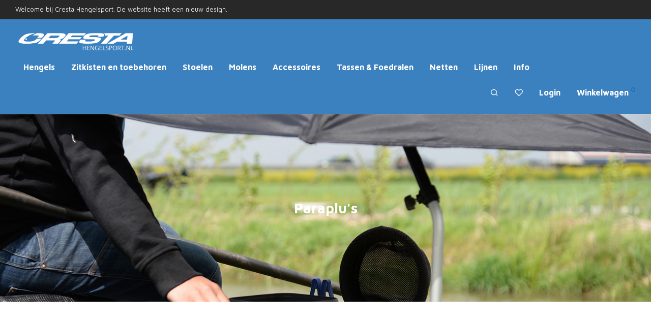

--- FILE ---
content_type: text/html; charset=UTF-8
request_url: https://www.crestahengelsport.nl/product-categorie/tassen-foedralen/paraplu/
body_size: 18360
content:
<!DOCTYPE html>

<html lang="nl-NL" class="footer-sticky-1">
    <head>
        <meta charset="UTF-8">
        <meta name="viewport" content="width=device-width, initial-scale=1.0, maximum-scale=1.0, user-scalable=no">
		<meta name='robots' content='index, follow, max-image-preview:large, max-snippet:-1, max-video-preview:-1' />

	<!-- This site is optimized with the Yoast SEO plugin v25.6 - https://yoast.com/wordpress/plugins/seo/ -->
	<title>Paraplu&#039;s Archieven &#8226; Cresta Hengelsport</title>
	<link rel="canonical" href="https://www.crestahengelsport.nl/product-categorie/tassen-foedralen/paraplu/" />
	<meta property="og:locale" content="nl_NL" />
	<meta property="og:type" content="article" />
	<meta property="og:title" content="Paraplu&#039;s Archieven &#8226; Cresta Hengelsport" />
	<meta property="og:url" content="https://www.crestahengelsport.nl/product-categorie/tassen-foedralen/paraplu/" />
	<meta property="og:site_name" content="Cresta Hengelsport" />
	<meta name="twitter:card" content="summary_large_image" />
	<script type="application/ld+json" class="yoast-schema-graph">{"@context":"https://schema.org","@graph":[{"@type":"CollectionPage","@id":"https://www.crestahengelsport.nl/product-categorie/tassen-foedralen/paraplu/","url":"https://www.crestahengelsport.nl/product-categorie/tassen-foedralen/paraplu/","name":"Paraplu's Archieven &#8226; Cresta Hengelsport","isPartOf":{"@id":"https://www.crestahengelsport.nl/#website"},"primaryImageOfPage":{"@id":"https://www.crestahengelsport.nl/product-categorie/tassen-foedralen/paraplu/#primaryimage"},"image":{"@id":"https://www.crestahengelsport.nl/product-categorie/tassen-foedralen/paraplu/#primaryimage"},"thumbnailUrl":"https://www.crestahengelsport.nl/wp-content/uploads/2018/12/3500-102-THUMB.jpg","breadcrumb":{"@id":"https://www.crestahengelsport.nl/product-categorie/tassen-foedralen/paraplu/#breadcrumb"},"inLanguage":"nl-NL"},{"@type":"ImageObject","inLanguage":"nl-NL","@id":"https://www.crestahengelsport.nl/product-categorie/tassen-foedralen/paraplu/#primaryimage","url":"https://www.crestahengelsport.nl/wp-content/uploads/2018/12/3500-102-THUMB.jpg","contentUrl":"https://www.crestahengelsport.nl/wp-content/uploads/2018/12/3500-102-THUMB.jpg","width":345,"height":375},{"@type":"BreadcrumbList","@id":"https://www.crestahengelsport.nl/product-categorie/tassen-foedralen/paraplu/#breadcrumb","itemListElement":[{"@type":"ListItem","position":1,"name":"Home","item":"https://www.crestahengelsport.nl/"},{"@type":"ListItem","position":2,"name":"Tassen &amp; Foedralen","item":"https://www.crestahengelsport.nl/product-categorie/tassen-foedralen/"},{"@type":"ListItem","position":3,"name":"Paraplu's"}]},{"@type":"WebSite","@id":"https://www.crestahengelsport.nl/#website","url":"https://www.crestahengelsport.nl/","name":"Cresta Hengelsport","description":"Fishing","potentialAction":[{"@type":"SearchAction","target":{"@type":"EntryPoint","urlTemplate":"https://www.crestahengelsport.nl/?s={search_term_string}"},"query-input":{"@type":"PropertyValueSpecification","valueRequired":true,"valueName":"search_term_string"}}],"inLanguage":"nl-NL"}]}</script>
	<!-- / Yoast SEO plugin. -->


<link rel='dns-prefetch' href='//www.crestahengelsport.nl' />
<link rel='dns-prefetch' href='//fonts.googleapis.com' />
<link rel='preconnect' href='https://fonts.gstatic.com' crossorigin />
<link rel="alternate" type="application/rss+xml" title="Cresta Hengelsport &raquo; feed" href="https://www.crestahengelsport.nl/feed/" />
<link rel="alternate" type="application/rss+xml" title="Cresta Hengelsport &raquo; reactiesfeed" href="https://www.crestahengelsport.nl/comments/feed/" />
<link rel="alternate" type="application/rss+xml" title="Feed Cresta Hengelsport &raquo; Paraplu&#039;s Categorie" href="https://www.crestahengelsport.nl/product-categorie/tassen-foedralen/paraplu/feed/" />
<script type="text/javascript">
/* <![CDATA[ */
window._wpemojiSettings = {"baseUrl":"https:\/\/s.w.org\/images\/core\/emoji\/15.0.3\/72x72\/","ext":".png","svgUrl":"https:\/\/s.w.org\/images\/core\/emoji\/15.0.3\/svg\/","svgExt":".svg","source":{"concatemoji":"https:\/\/www.crestahengelsport.nl\/wp-includes\/js\/wp-emoji-release.min.js?ver=6.6.4"}};
/*! This file is auto-generated */
!function(i,n){var o,s,e;function c(e){try{var t={supportTests:e,timestamp:(new Date).valueOf()};sessionStorage.setItem(o,JSON.stringify(t))}catch(e){}}function p(e,t,n){e.clearRect(0,0,e.canvas.width,e.canvas.height),e.fillText(t,0,0);var t=new Uint32Array(e.getImageData(0,0,e.canvas.width,e.canvas.height).data),r=(e.clearRect(0,0,e.canvas.width,e.canvas.height),e.fillText(n,0,0),new Uint32Array(e.getImageData(0,0,e.canvas.width,e.canvas.height).data));return t.every(function(e,t){return e===r[t]})}function u(e,t,n){switch(t){case"flag":return n(e,"\ud83c\udff3\ufe0f\u200d\u26a7\ufe0f","\ud83c\udff3\ufe0f\u200b\u26a7\ufe0f")?!1:!n(e,"\ud83c\uddfa\ud83c\uddf3","\ud83c\uddfa\u200b\ud83c\uddf3")&&!n(e,"\ud83c\udff4\udb40\udc67\udb40\udc62\udb40\udc65\udb40\udc6e\udb40\udc67\udb40\udc7f","\ud83c\udff4\u200b\udb40\udc67\u200b\udb40\udc62\u200b\udb40\udc65\u200b\udb40\udc6e\u200b\udb40\udc67\u200b\udb40\udc7f");case"emoji":return!n(e,"\ud83d\udc26\u200d\u2b1b","\ud83d\udc26\u200b\u2b1b")}return!1}function f(e,t,n){var r="undefined"!=typeof WorkerGlobalScope&&self instanceof WorkerGlobalScope?new OffscreenCanvas(300,150):i.createElement("canvas"),a=r.getContext("2d",{willReadFrequently:!0}),o=(a.textBaseline="top",a.font="600 32px Arial",{});return e.forEach(function(e){o[e]=t(a,e,n)}),o}function t(e){var t=i.createElement("script");t.src=e,t.defer=!0,i.head.appendChild(t)}"undefined"!=typeof Promise&&(o="wpEmojiSettingsSupports",s=["flag","emoji"],n.supports={everything:!0,everythingExceptFlag:!0},e=new Promise(function(e){i.addEventListener("DOMContentLoaded",e,{once:!0})}),new Promise(function(t){var n=function(){try{var e=JSON.parse(sessionStorage.getItem(o));if("object"==typeof e&&"number"==typeof e.timestamp&&(new Date).valueOf()<e.timestamp+604800&&"object"==typeof e.supportTests)return e.supportTests}catch(e){}return null}();if(!n){if("undefined"!=typeof Worker&&"undefined"!=typeof OffscreenCanvas&&"undefined"!=typeof URL&&URL.createObjectURL&&"undefined"!=typeof Blob)try{var e="postMessage("+f.toString()+"("+[JSON.stringify(s),u.toString(),p.toString()].join(",")+"));",r=new Blob([e],{type:"text/javascript"}),a=new Worker(URL.createObjectURL(r),{name:"wpTestEmojiSupports"});return void(a.onmessage=function(e){c(n=e.data),a.terminate(),t(n)})}catch(e){}c(n=f(s,u,p))}t(n)}).then(function(e){for(var t in e)n.supports[t]=e[t],n.supports.everything=n.supports.everything&&n.supports[t],"flag"!==t&&(n.supports.everythingExceptFlag=n.supports.everythingExceptFlag&&n.supports[t]);n.supports.everythingExceptFlag=n.supports.everythingExceptFlag&&!n.supports.flag,n.DOMReady=!1,n.readyCallback=function(){n.DOMReady=!0}}).then(function(){return e}).then(function(){var e;n.supports.everything||(n.readyCallback(),(e=n.source||{}).concatemoji?t(e.concatemoji):e.wpemoji&&e.twemoji&&(t(e.twemoji),t(e.wpemoji)))}))}((window,document),window._wpemojiSettings);
/* ]]> */
</script>
<link rel='stylesheet' id='js_composer_front-css' href='https://www.crestahengelsport.nl/wp-content/themes/savoy/assets/css/visual-composer/nm-js_composer.css?ver=2.9.9' type='text/css' media='all' />
<style id='wp-emoji-styles-inline-css' type='text/css'>

	img.wp-smiley, img.emoji {
		display: inline !important;
		border: none !important;
		box-shadow: none !important;
		height: 1em !important;
		width: 1em !important;
		margin: 0 0.07em !important;
		vertical-align: -0.1em !important;
		background: none !important;
		padding: 0 !important;
	}
</style>
<link rel='stylesheet' id='wp-block-library-css' href='https://www.crestahengelsport.nl/wp-includes/css/dist/block-library/style.min.css?ver=6.6.4' type='text/css' media='all' />
<style id='classic-theme-styles-inline-css' type='text/css'>
/*! This file is auto-generated */
.wp-block-button__link{color:#fff;background-color:#32373c;border-radius:9999px;box-shadow:none;text-decoration:none;padding:calc(.667em + 2px) calc(1.333em + 2px);font-size:1.125em}.wp-block-file__button{background:#32373c;color:#fff;text-decoration:none}
</style>
<style id='global-styles-inline-css' type='text/css'>
:root{--wp--preset--aspect-ratio--square: 1;--wp--preset--aspect-ratio--4-3: 4/3;--wp--preset--aspect-ratio--3-4: 3/4;--wp--preset--aspect-ratio--3-2: 3/2;--wp--preset--aspect-ratio--2-3: 2/3;--wp--preset--aspect-ratio--16-9: 16/9;--wp--preset--aspect-ratio--9-16: 9/16;--wp--preset--color--black: #000000;--wp--preset--color--cyan-bluish-gray: #abb8c3;--wp--preset--color--white: #ffffff;--wp--preset--color--pale-pink: #f78da7;--wp--preset--color--vivid-red: #cf2e2e;--wp--preset--color--luminous-vivid-orange: #ff6900;--wp--preset--color--luminous-vivid-amber: #fcb900;--wp--preset--color--light-green-cyan: #7bdcb5;--wp--preset--color--vivid-green-cyan: #00d084;--wp--preset--color--pale-cyan-blue: #8ed1fc;--wp--preset--color--vivid-cyan-blue: #0693e3;--wp--preset--color--vivid-purple: #9b51e0;--wp--preset--gradient--vivid-cyan-blue-to-vivid-purple: linear-gradient(135deg,rgba(6,147,227,1) 0%,rgb(155,81,224) 100%);--wp--preset--gradient--light-green-cyan-to-vivid-green-cyan: linear-gradient(135deg,rgb(122,220,180) 0%,rgb(0,208,130) 100%);--wp--preset--gradient--luminous-vivid-amber-to-luminous-vivid-orange: linear-gradient(135deg,rgba(252,185,0,1) 0%,rgba(255,105,0,1) 100%);--wp--preset--gradient--luminous-vivid-orange-to-vivid-red: linear-gradient(135deg,rgba(255,105,0,1) 0%,rgb(207,46,46) 100%);--wp--preset--gradient--very-light-gray-to-cyan-bluish-gray: linear-gradient(135deg,rgb(238,238,238) 0%,rgb(169,184,195) 100%);--wp--preset--gradient--cool-to-warm-spectrum: linear-gradient(135deg,rgb(74,234,220) 0%,rgb(151,120,209) 20%,rgb(207,42,186) 40%,rgb(238,44,130) 60%,rgb(251,105,98) 80%,rgb(254,248,76) 100%);--wp--preset--gradient--blush-light-purple: linear-gradient(135deg,rgb(255,206,236) 0%,rgb(152,150,240) 100%);--wp--preset--gradient--blush-bordeaux: linear-gradient(135deg,rgb(254,205,165) 0%,rgb(254,45,45) 50%,rgb(107,0,62) 100%);--wp--preset--gradient--luminous-dusk: linear-gradient(135deg,rgb(255,203,112) 0%,rgb(199,81,192) 50%,rgb(65,88,208) 100%);--wp--preset--gradient--pale-ocean: linear-gradient(135deg,rgb(255,245,203) 0%,rgb(182,227,212) 50%,rgb(51,167,181) 100%);--wp--preset--gradient--electric-grass: linear-gradient(135deg,rgb(202,248,128) 0%,rgb(113,206,126) 100%);--wp--preset--gradient--midnight: linear-gradient(135deg,rgb(2,3,129) 0%,rgb(40,116,252) 100%);--wp--preset--font-size--small: 13px;--wp--preset--font-size--medium: 20px;--wp--preset--font-size--large: 36px;--wp--preset--font-size--x-large: 42px;--wp--preset--spacing--20: 0.44rem;--wp--preset--spacing--30: 0.67rem;--wp--preset--spacing--40: 1rem;--wp--preset--spacing--50: 1.5rem;--wp--preset--spacing--60: 2.25rem;--wp--preset--spacing--70: 3.38rem;--wp--preset--spacing--80: 5.06rem;--wp--preset--shadow--natural: 6px 6px 9px rgba(0, 0, 0, 0.2);--wp--preset--shadow--deep: 12px 12px 50px rgba(0, 0, 0, 0.4);--wp--preset--shadow--sharp: 6px 6px 0px rgba(0, 0, 0, 0.2);--wp--preset--shadow--outlined: 6px 6px 0px -3px rgba(255, 255, 255, 1), 6px 6px rgba(0, 0, 0, 1);--wp--preset--shadow--crisp: 6px 6px 0px rgba(0, 0, 0, 1);}:where(.is-layout-flex){gap: 0.5em;}:where(.is-layout-grid){gap: 0.5em;}body .is-layout-flex{display: flex;}.is-layout-flex{flex-wrap: wrap;align-items: center;}.is-layout-flex > :is(*, div){margin: 0;}body .is-layout-grid{display: grid;}.is-layout-grid > :is(*, div){margin: 0;}:where(.wp-block-columns.is-layout-flex){gap: 2em;}:where(.wp-block-columns.is-layout-grid){gap: 2em;}:where(.wp-block-post-template.is-layout-flex){gap: 1.25em;}:where(.wp-block-post-template.is-layout-grid){gap: 1.25em;}.has-black-color{color: var(--wp--preset--color--black) !important;}.has-cyan-bluish-gray-color{color: var(--wp--preset--color--cyan-bluish-gray) !important;}.has-white-color{color: var(--wp--preset--color--white) !important;}.has-pale-pink-color{color: var(--wp--preset--color--pale-pink) !important;}.has-vivid-red-color{color: var(--wp--preset--color--vivid-red) !important;}.has-luminous-vivid-orange-color{color: var(--wp--preset--color--luminous-vivid-orange) !important;}.has-luminous-vivid-amber-color{color: var(--wp--preset--color--luminous-vivid-amber) !important;}.has-light-green-cyan-color{color: var(--wp--preset--color--light-green-cyan) !important;}.has-vivid-green-cyan-color{color: var(--wp--preset--color--vivid-green-cyan) !important;}.has-pale-cyan-blue-color{color: var(--wp--preset--color--pale-cyan-blue) !important;}.has-vivid-cyan-blue-color{color: var(--wp--preset--color--vivid-cyan-blue) !important;}.has-vivid-purple-color{color: var(--wp--preset--color--vivid-purple) !important;}.has-black-background-color{background-color: var(--wp--preset--color--black) !important;}.has-cyan-bluish-gray-background-color{background-color: var(--wp--preset--color--cyan-bluish-gray) !important;}.has-white-background-color{background-color: var(--wp--preset--color--white) !important;}.has-pale-pink-background-color{background-color: var(--wp--preset--color--pale-pink) !important;}.has-vivid-red-background-color{background-color: var(--wp--preset--color--vivid-red) !important;}.has-luminous-vivid-orange-background-color{background-color: var(--wp--preset--color--luminous-vivid-orange) !important;}.has-luminous-vivid-amber-background-color{background-color: var(--wp--preset--color--luminous-vivid-amber) !important;}.has-light-green-cyan-background-color{background-color: var(--wp--preset--color--light-green-cyan) !important;}.has-vivid-green-cyan-background-color{background-color: var(--wp--preset--color--vivid-green-cyan) !important;}.has-pale-cyan-blue-background-color{background-color: var(--wp--preset--color--pale-cyan-blue) !important;}.has-vivid-cyan-blue-background-color{background-color: var(--wp--preset--color--vivid-cyan-blue) !important;}.has-vivid-purple-background-color{background-color: var(--wp--preset--color--vivid-purple) !important;}.has-black-border-color{border-color: var(--wp--preset--color--black) !important;}.has-cyan-bluish-gray-border-color{border-color: var(--wp--preset--color--cyan-bluish-gray) !important;}.has-white-border-color{border-color: var(--wp--preset--color--white) !important;}.has-pale-pink-border-color{border-color: var(--wp--preset--color--pale-pink) !important;}.has-vivid-red-border-color{border-color: var(--wp--preset--color--vivid-red) !important;}.has-luminous-vivid-orange-border-color{border-color: var(--wp--preset--color--luminous-vivid-orange) !important;}.has-luminous-vivid-amber-border-color{border-color: var(--wp--preset--color--luminous-vivid-amber) !important;}.has-light-green-cyan-border-color{border-color: var(--wp--preset--color--light-green-cyan) !important;}.has-vivid-green-cyan-border-color{border-color: var(--wp--preset--color--vivid-green-cyan) !important;}.has-pale-cyan-blue-border-color{border-color: var(--wp--preset--color--pale-cyan-blue) !important;}.has-vivid-cyan-blue-border-color{border-color: var(--wp--preset--color--vivid-cyan-blue) !important;}.has-vivid-purple-border-color{border-color: var(--wp--preset--color--vivid-purple) !important;}.has-vivid-cyan-blue-to-vivid-purple-gradient-background{background: var(--wp--preset--gradient--vivid-cyan-blue-to-vivid-purple) !important;}.has-light-green-cyan-to-vivid-green-cyan-gradient-background{background: var(--wp--preset--gradient--light-green-cyan-to-vivid-green-cyan) !important;}.has-luminous-vivid-amber-to-luminous-vivid-orange-gradient-background{background: var(--wp--preset--gradient--luminous-vivid-amber-to-luminous-vivid-orange) !important;}.has-luminous-vivid-orange-to-vivid-red-gradient-background{background: var(--wp--preset--gradient--luminous-vivid-orange-to-vivid-red) !important;}.has-very-light-gray-to-cyan-bluish-gray-gradient-background{background: var(--wp--preset--gradient--very-light-gray-to-cyan-bluish-gray) !important;}.has-cool-to-warm-spectrum-gradient-background{background: var(--wp--preset--gradient--cool-to-warm-spectrum) !important;}.has-blush-light-purple-gradient-background{background: var(--wp--preset--gradient--blush-light-purple) !important;}.has-blush-bordeaux-gradient-background{background: var(--wp--preset--gradient--blush-bordeaux) !important;}.has-luminous-dusk-gradient-background{background: var(--wp--preset--gradient--luminous-dusk) !important;}.has-pale-ocean-gradient-background{background: var(--wp--preset--gradient--pale-ocean) !important;}.has-electric-grass-gradient-background{background: var(--wp--preset--gradient--electric-grass) !important;}.has-midnight-gradient-background{background: var(--wp--preset--gradient--midnight) !important;}.has-small-font-size{font-size: var(--wp--preset--font-size--small) !important;}.has-medium-font-size{font-size: var(--wp--preset--font-size--medium) !important;}.has-large-font-size{font-size: var(--wp--preset--font-size--large) !important;}.has-x-large-font-size{font-size: var(--wp--preset--font-size--x-large) !important;}
:where(.wp-block-post-template.is-layout-flex){gap: 1.25em;}:where(.wp-block-post-template.is-layout-grid){gap: 1.25em;}
:where(.wp-block-columns.is-layout-flex){gap: 2em;}:where(.wp-block-columns.is-layout-grid){gap: 2em;}
:root :where(.wp-block-pullquote){font-size: 1.5em;line-height: 1.6;}
</style>
<style id='woocommerce-inline-inline-css' type='text/css'>
.woocommerce form .form-row .required { visibility: visible; }
</style>
<link rel='stylesheet' id='brands-styles-css' href='https://www.crestahengelsport.nl/wp-content/plugins/woocommerce/assets/css/brands.css?ver=9.8.6' type='text/css' media='all' />
<link rel='stylesheet' id='mollie-applepaydirect-css' href='https://www.crestahengelsport.nl/wp-content/plugins/mollie-payments-for-woocommerce/public/css/mollie-applepaydirect.min.css?ver=1768837895' type='text/css' media='screen' />
<link rel='stylesheet' id='normalize-css' href='https://www.crestahengelsport.nl/wp-content/themes/savoy/assets/css/third-party/normalize.min.css?ver=3.0.2' type='text/css' media='all' />
<link rel='stylesheet' id='slick-slider-css' href='https://www.crestahengelsport.nl/wp-content/themes/savoy/assets/css/third-party/slick.min.css?ver=1.5.5' type='text/css' media='all' />
<link rel='stylesheet' id='slick-slider-theme-css' href='https://www.crestahengelsport.nl/wp-content/themes/savoy/assets/css/third-party/slick-theme.min.css?ver=1.5.5' type='text/css' media='all' />
<link rel='stylesheet' id='magnific-popup-css' href='https://www.crestahengelsport.nl/wp-content/themes/savoy/assets/css/third-party/magnific-popup.min.css?ver=0.9.7' type='text/css' media='all' />
<link rel='stylesheet' id='nm-grid-css' href='https://www.crestahengelsport.nl/wp-content/themes/savoy/assets/css/grid.css?ver=2.9.9' type='text/css' media='all' />
<link rel='stylesheet' id='selectod-css' href='https://www.crestahengelsport.nl/wp-content/themes/savoy/assets/css/third-party/selectod.min.css?ver=3.8.1' type='text/css' media='all' />
<link rel='stylesheet' id='nm-shop-css' href='https://www.crestahengelsport.nl/wp-content/themes/savoy/assets/css/shop.css?ver=2.9.9' type='text/css' media='all' />
<link rel='stylesheet' id='nm-icons-css' href='https://www.crestahengelsport.nl/wp-content/themes/savoy/assets/css/font-icons/theme-icons/theme-icons.min.css?ver=2.9.9' type='text/css' media='all' />
<link rel='stylesheet' id='nm-core-css' href='https://www.crestahengelsport.nl/wp-content/themes/savoy/style.css?ver=2.9.9' type='text/css' media='all' />
<link rel='stylesheet' id='nm-elements-css' href='https://www.crestahengelsport.nl/wp-content/themes/savoy/assets/css/elements.css?ver=2.9.9' type='text/css' media='all' />
<link rel='stylesheet' id='nm-portfolio-css' href='https://www.crestahengelsport.nl/wp-content/plugins/nm-portfolio/assets/css/nm-portfolio.css?ver=1.3.3' type='text/css' media='all' />
<link rel="preload" as="style" href="https://fonts.googleapis.com/css?family=Maven%20Pro:400,700&#038;display=swap&#038;ver=1759305297" /><link rel="stylesheet" href="https://fonts.googleapis.com/css?family=Maven%20Pro:400,700&#038;display=swap&#038;ver=1759305297" media="print" onload="this.media='all'"><noscript><link rel="stylesheet" href="https://fonts.googleapis.com/css?family=Maven%20Pro:400,700&#038;display=swap&#038;ver=1759305297" /></noscript><script type="text/javascript" src="https://www.crestahengelsport.nl/wp-includes/js/jquery/jquery.min.js?ver=3.7.1" id="jquery-core-js"></script>
<script type="text/javascript" src="https://www.crestahengelsport.nl/wp-includes/js/jquery/jquery-migrate.min.js?ver=3.4.1" id="jquery-migrate-js"></script>
<script type="text/javascript" src="https://www.crestahengelsport.nl/wp-content/plugins/woocommerce/assets/js/jquery-blockui/jquery.blockUI.min.js?ver=2.7.0-wc.9.8.6" id="jquery-blockui-js" defer="defer" data-wp-strategy="defer"></script>
<script type="text/javascript" id="wc-add-to-cart-js-extra">
/* <![CDATA[ */
var wc_add_to_cart_params = {"ajax_url":"\/wp-admin\/admin-ajax.php","wc_ajax_url":"\/?wc-ajax=%%endpoint%%","i18n_view_cart":"Bekijk winkelwagen","cart_url":"https:\/\/www.crestahengelsport.nl\/cart\/","is_cart":"","cart_redirect_after_add":"no"};
/* ]]> */
</script>
<script type="text/javascript" src="https://www.crestahengelsport.nl/wp-content/plugins/woocommerce/assets/js/frontend/add-to-cart.min.js?ver=9.8.6" id="wc-add-to-cart-js" defer="defer" data-wp-strategy="defer"></script>
<script type="text/javascript" src="https://www.crestahengelsport.nl/wp-content/plugins/woocommerce/assets/js/js-cookie/js.cookie.min.js?ver=2.1.4-wc.9.8.6" id="js-cookie-js" defer="defer" data-wp-strategy="defer"></script>
<script type="text/javascript" id="woocommerce-js-extra">
/* <![CDATA[ */
var woocommerce_params = {"ajax_url":"\/wp-admin\/admin-ajax.php","wc_ajax_url":"\/?wc-ajax=%%endpoint%%","i18n_password_show":"Wachtwoord weergeven","i18n_password_hide":"Wachtwoord verbergen"};
/* ]]> */
</script>
<script type="text/javascript" src="https://www.crestahengelsport.nl/wp-content/plugins/woocommerce/assets/js/frontend/woocommerce.min.js?ver=9.8.6" id="woocommerce-js" defer="defer" data-wp-strategy="defer"></script>
<script type="text/javascript" id="wc-cart-fragments-js-extra">
/* <![CDATA[ */
var wc_cart_fragments_params = {"ajax_url":"\/wp-admin\/admin-ajax.php","wc_ajax_url":"\/?wc-ajax=%%endpoint%%","cart_hash_key":"wc_cart_hash_f9c61a0ade2b47cb0b6c78a064b644c3","fragment_name":"wc_fragments_f9c61a0ade2b47cb0b6c78a064b644c3","request_timeout":"5000"};
/* ]]> */
</script>
<script type="text/javascript" src="https://www.crestahengelsport.nl/wp-content/plugins/woocommerce/assets/js/frontend/cart-fragments.min.js?ver=9.8.6" id="wc-cart-fragments-js" defer="defer" data-wp-strategy="defer"></script>
<script></script><link rel="https://api.w.org/" href="https://www.crestahengelsport.nl/wp-json/" /><link rel="alternate" title="JSON" type="application/json" href="https://www.crestahengelsport.nl/wp-json/wp/v2/product_cat/248" /><link rel="EditURI" type="application/rsd+xml" title="RSD" href="https://www.crestahengelsport.nl/xmlrpc.php?rsd" />
<meta name="generator" content="WordPress 6.6.4" />
<meta name="generator" content="WooCommerce 9.8.6" />
<meta name="framework" content="Redux 4.3.7.3" />	<noscript><style>.woocommerce-product-gallery{ opacity: 1 !important; }</style></noscript>
	<meta name="generator" content="Elementor 3.32.2; features: e_font_icon_svg, additional_custom_breakpoints; settings: css_print_method-external, google_font-enabled, font_display-swap">
<style type="text/css">.recentcomments a{display:inline !important;padding:0 !important;margin:0 !important;}</style>			<style>
				.e-con.e-parent:nth-of-type(n+4):not(.e-lazyloaded):not(.e-no-lazyload),
				.e-con.e-parent:nth-of-type(n+4):not(.e-lazyloaded):not(.e-no-lazyload) * {
					background-image: none !important;
				}
				@media screen and (max-height: 1024px) {
					.e-con.e-parent:nth-of-type(n+3):not(.e-lazyloaded):not(.e-no-lazyload),
					.e-con.e-parent:nth-of-type(n+3):not(.e-lazyloaded):not(.e-no-lazyload) * {
						background-image: none !important;
					}
				}
				@media screen and (max-height: 640px) {
					.e-con.e-parent:nth-of-type(n+2):not(.e-lazyloaded):not(.e-no-lazyload),
					.e-con.e-parent:nth-of-type(n+2):not(.e-lazyloaded):not(.e-no-lazyload) * {
						background-image: none !important;
					}
				}
			</style>
			<meta name="generator" content="Powered by WPBakery Page Builder - drag and drop page builder for WordPress."/>
<style type="text/css" class="nm-custom-styles">:root{--nm--color-font:#777777;--nm--color-font-strong:#282828;--nm--color-font-highlight:#1E73BE;--nm--color-border:#EEEEEE;--nm--color-button:#FFFFFF;--nm--color-button-background:#282828;--nm--color-body-background:#FFFFFF;}body{font-family:"Maven Pro",sans-serif;}h1,h2,h3,h4,h5,h6,.nm-alt-font{font-family:"Maven Pro",sans-serif;}.nm-menu li a{font-family:"Maven Pro",sans-serif;font-size:16px;font-weight:bold;}#nm-mobile-menu .menu > li > a{font-family:"Maven Pro",sans-serif;font-weight:normal;}#nm-mobile-menu-main-ul.menu > li > a{font-size:15px;}#nm-mobile-menu-secondary-ul.menu li a{font-size:13px;}.vc_tta.vc_tta-accordion .vc_tta-panel-title > a,.vc_tta.vc_general .vc_tta-tab > a,.nm-team-member-content h2,.nm-post-slider-content h3,.vc_pie_chart .wpb_pie_chart_heading,.wpb_content_element .wpb_tour_tabs_wrapper .wpb_tabs_nav a,.wpb_content_element .wpb_accordion_header a,.woocommerce-order-details .order_details tfoot tr:last-child th,.woocommerce-order-details .order_details tfoot tr:last-child td,#order_review .shop_table tfoot .order-total,#order_review .shop_table tfoot .order-total,.cart-collaterals .shop_table tr.order-total,.shop_table.cart .nm-product-details a,#nm-shop-sidebar-popup #nm-shop-search input,.nm-shop-categories li a,.nm-shop-filter-menu li a,.woocommerce-message,.woocommerce-info,.woocommerce-error,blockquote,.commentlist .comment .comment-text .meta strong,.nm-related-posts-content h3,.nm-blog-no-results h1,.nm-term-description,.nm-blog-categories-list li a,.nm-blog-categories-toggle li a,.nm-blog-heading h1,#nm-mobile-menu-top-ul .nm-mobile-menu-item-search input{font-size:18px;}@media all and (max-width:768px){.vc_toggle_title h3{font-size:18px;}}@media all and (max-width:400px){#nm-shop-search input{font-size:18px;}}.add_to_cart_inline .add_to_cart_button,.add_to_cart_inline .amount,.nm-product-category-text > a,.nm-testimonial-description,.nm-feature h3,.nm_btn,.vc_toggle_content,.nm-message-box,.wpb_text_column,#nm-wishlist-table ul li.title .woocommerce-loop-product__title,.nm-order-track-top p,.customer_details h3,.woocommerce-order-details .order_details tbody,.woocommerce-MyAccount-content .shop_table tr th,.woocommerce-MyAccount-navigation ul li a,.nm-MyAccount-user-info .nm-username,.nm-MyAccount-dashboard,.nm-myaccount-lost-reset-password h2,.nm-login-form-divider span,.woocommerce-thankyou-order-details li strong,.woocommerce-order-received h3,#order_review .shop_table tbody .product-name,.woocommerce-checkout .nm-coupon-popup-wrap .nm-shop-notice,.nm-checkout-login-coupon .nm-shop-notice,.shop_table.cart .nm-product-quantity-pricing .product-subtotal,.shop_table.cart .product-quantity,.shop_attributes tr th,.shop_attributes tr td,#tab-description,.woocommerce-tabs .tabs li a,.woocommerce-product-details__short-description,.nm-shop-no-products h3,.nm-infload-controls a,#nm-shop-browse-wrap .term-description,.list_nosep .nm-shop-categories .nm-shop-sub-categories li a,.nm-shop-taxonomy-text .term-description,.nm-shop-loop-details h3,.woocommerce-loop-category__title,div.wpcf7-response-output,.wpcf7 .wpcf7-form-control,.widget_search button,.widget_product_search #searchsubmit,#wp-calendar caption,.widget .nm-widget-title,.post .entry-content,.comment-form p label,.no-comments,.commentlist .pingback p,.commentlist .trackback p,.commentlist .comment .comment-text .description,.nm-search-results .nm-post-content,.post-password-form > p:first-child,.nm-post-pagination a .long-title,.nm-blog-list .nm-post-content,.nm-blog-grid .nm-post-content,.nm-blog-classic .nm-post-content,.nm-blog-pagination a,.nm-blog-categories-list.columns li a,.page-numbers li a,.page-numbers li span,#nm-widget-panel .total,#nm-widget-panel .nm-cart-panel-item-price .amount,#nm-widget-panel .quantity .qty,#nm-widget-panel .nm-cart-panel-quantity-pricing > span.quantity,#nm-widget-panel .product-quantity,.nm-cart-panel-product-title,#nm-widget-panel .product_list_widget .empty,#nm-cart-panel-loader h5,.nm-widget-panel-header,.button,input[type=submit]{font-size:16px;}@media all and (max-width:991px){#nm-shop-sidebar .widget .nm-widget-title,.nm-shop-categories li a{font-size:16px;}}@media all and (max-width:768px){.vc_tta.vc_tta-accordion .vc_tta-panel-title > a,.vc_tta.vc_tta-tabs.vc_tta-tabs-position-left .vc_tta-tab > a,.vc_tta.vc_tta-tabs.vc_tta-tabs-position-top .vc_tta-tab > a,.wpb_content_element .wpb_tour_tabs_wrapper .wpb_tabs_nav a,.wpb_content_element .wpb_accordion_header a,.nm-term-description{font-size:16px;}}@media all and (max-width:550px){.shop_table.cart .nm-product-details a,.nm-shop-notice,.nm-related-posts-content h3{font-size:16px;}}@media all and (max-width:400px){.nm-product-category-text .nm-product-category-heading,.nm-team-member-content h2,#nm-wishlist-empty h1,.cart-empty,.nm-shop-filter-menu li a,.nm-blog-categories-list li a{font-size:16px;}}.vc_progress_bar .vc_single_bar .vc_label,.woocommerce-tabs .tabs li a span,.product .summary .price del .amount,#nm-shop-sidebar-popup-reset-button,#nm-shop-sidebar-popup .nm-shop-sidebar .widget:last-child .nm-widget-title,#nm-shop-sidebar-popup .nm-shop-sidebar .widget .nm-widget-title,.nm-shop-filter-menu li a i,.woocommerce-loop-category__title .count,span.wpcf7-not-valid-tip,.widget_rss ul li .rss-date,.wp-caption-text,.comment-respond h3 #cancel-comment-reply-link,.nm-blog-categories-toggle li .count,.nm-menu-wishlist-count,.nm-menu li.nm-menu-offscreen .nm-menu-cart-count,.nm-menu-cart .count,.nm-menu .sub-menu li a,body{font-size:14px;}@media all and (max-width:768px){.wpcf7 .wpcf7-form-control{font-size:14px;}}@media all and (max-width:400px){.nm-blog-grid .nm-post-content,.header-mobile-default .nm-menu-cart.no-icon .count{font-size:14px;}}#nm-wishlist-table .nm-variations-list,.nm-MyAccount-user-info .nm-logout-button.border,#order_review .place-order noscript,#payment .payment_methods li .payment_box,#order_review .shop_table tfoot .woocommerce-remove-coupon,.cart-collaterals .shop_table tr.cart-discount td a,#nm-shop-sidebar-popup #nm-shop-search-notice,.wc-item-meta,.variation,.woocommerce-password-hint,.woocommerce-password-strength,.nm-validation-inline-notices .form-row.woocommerce-invalid-required-field:after{font-size:12px;}body{font-weight:normal;}h1, .h1-size{font-weight:bold;}h2, .h2-size{font-weight:normal;}h3, .h3-size{font-weight:normal;}h4, .h4-size,h5, .h5-size,h6, .h6-size{font-weight:normal;}body{color:#777777;}.nm-portfolio-single-back a span {background:#777777;}.mfp-close,.wpb_content_element .wpb_tour_tabs_wrapper .wpb_tabs_nav li.ui-tabs-active a,.vc_pie_chart .vc_pie_chart_value,.vc_progress_bar .vc_single_bar .vc_label .vc_label_units,.nm-testimonial-description,.form-row label,.woocommerce-form__label,#nm-shop-search-close:hover,.products .price .amount,.nm-shop-loop-actions > a,.nm-shop-loop-actions > a:active,.nm-shop-loop-actions > a:focus,.nm-infload-controls a,.woocommerce-breadcrumb a, .woocommerce-breadcrumb span,.variations,.woocommerce-grouped-product-list-item__label a,.woocommerce-grouped-product-list-item__price ins .amount,.woocommerce-grouped-product-list-item__price > .amount,.nm-quantity-wrap .quantity .nm-qty-minus,.nm-quantity-wrap .quantity .nm-qty-plus,.product .summary .single_variation_wrap .nm-quantity-wrap label:not(.nm-qty-label-abbrev),.woocommerce-tabs .tabs li.active a,.shop_attributes th,.product_meta,.shop_table.cart .nm-product-details a,.shop_table.cart .product-quantity,.shop_table.cart .nm-product-quantity-pricing .product-subtotal,.shop_table.cart .product-remove a,.cart-collaterals,.nm-cart-empty,#order_review .shop_table,#payment .payment_methods li label,.woocommerce-thankyou-order-details li strong,.wc-bacs-bank-details li strong,.nm-MyAccount-user-info .nm-username strong,.woocommerce-MyAccount-navigation ul li a:hover,.woocommerce-MyAccount-navigation ul li.is-active a,.woocommerce-table--order-details,#nm-wishlist-empty .note i,a.dark,a:hover,.nm-blog-heading h1 strong,.nm-post-header .nm-post-meta a,.nm-post-pagination a,.commentlist > li .comment-text .meta strong,.commentlist > li .comment-text .meta strong a,.comment-form p label,.entry-content strong,blockquote,blockquote p,.widget_search button,.widget_product_search #searchsubmit,.widget_recent_comments ul li .comment-author-link,.widget_recent_comments ul li:before{color:#282828;}@media all and (max-width: 991px){.nm-shop-menu .nm-shop-filter-menu li a:hover,.nm-shop-menu .nm-shop-filter-menu li.active a,#nm-shop-sidebar .widget.show .nm-widget-title,#nm-shop-sidebar .widget .nm-widget-title:hover{color:#282828;}}.nm-portfolio-single-back a:hover span{background:#282828;}.wpb_content_element .wpb_tour_tabs_wrapper .wpb_tabs_nav a,.wpb_content_element .wpb_accordion_header a,#nm-shop-search-close,.woocommerce-breadcrumb,.nm-single-product-menu a,.star-rating:before,.woocommerce-tabs .tabs li a,.product_meta span.sku,.product_meta a,.nm-product-wishlist-button-wrap a,.nm-product-share a,.nm-wishlist-share ul li a:not(:hover),.nm-post-meta,.nm-post-share a,.nm-post-pagination a .short-title,.commentlist > li .comment-text .meta time{color:#A3A3A3;}.vc_toggle_title i,#nm-wishlist-empty p.icon i,h1{color:#282828;}h2{color:#282828;}h3{color:#282828;}h4, h5, h6{color:#282828;}a,a.dark:hover,a.gray:hover,a.invert-color:hover,.nm-highlight-text,.nm-highlight-text h1,.nm-highlight-text h2,.nm-highlight-text h3,.nm-highlight-text h4,.nm-highlight-text h5,.nm-highlight-text h6,.nm-highlight-text p,.nm-menu-wishlist-count,.nm-menu-cart a .count,.nm-menu li.nm-menu-offscreen .nm-menu-cart-count,.page-numbers li span.current,.page-numbers li a:hover,.nm-blog .sticky .nm-post-thumbnail:before,.nm-blog .category-sticky .nm-post-thumbnail:before,.nm-blog-categories-list li a:hover,.nm-blog-categories ul li.current-cat a,.widget ul li.active,.widget ul li a:hover,.widget ul li a:focus,.widget ul li a.active,#wp-calendar tbody td a,.nm-banner-link.type-txt:hover,.nm-banner.text-color-light .nm-banner-link.type-txt:hover,.nm-portfolio-categories li.current a,.add_to_cart_inline ins,.nm-product-categories.layout-separated .product-category:hover .nm-product-category-text > a,.woocommerce-breadcrumb a:hover,.products .price ins .amount,.products .price ins,.no-touch .nm-shop-loop-actions > a:hover,.nm-shop-menu ul li a:hover,.nm-shop-menu ul li.current-cat > a,.nm-shop-menu ul li.active a,.nm-shop-heading span,.nm-single-product-menu a:hover,.woocommerce-product-gallery__trigger:hover,.woocommerce-product-gallery .flex-direction-nav a:hover,.product-summary .price .amount,.product-summary .price ins,.product .summary .price .amount,.nm-product-wishlist-button-wrap a.added:active,.nm-product-wishlist-button-wrap a.added:focus,.nm-product-wishlist-button-wrap a.added:hover,.nm-product-wishlist-button-wrap a.added,.woocommerce-tabs .tabs li a span,#review_form .comment-form-rating .stars:hover a,#review_form .comment-form-rating .stars.has-active a,.product_meta a:hover,.star-rating span:before,.nm-order-view .commentlist li .comment-text .meta,.nm_widget_price_filter ul li.current,.post-type-archive-product .widget_product_categories .product-categories > li:first-child > a,.widget_product_categories ul li.current-cat > a,.widget_layered_nav ul li.chosen a,.widget_layered_nav_filters ul li.chosen a,.product_list_widget li ins .amount,.woocommerce.widget_rating_filter .wc-layered-nav-rating.chosen > a,.nm-wishlist-button.added:active,.nm-wishlist-button.added:focus,.nm-wishlist-button.added:hover,.nm-wishlist-button.added,.slick-prev:not(.slick-disabled):hover,.slick-next:not(.slick-disabled):hover,.flickity-button:hover,.pswp__button:hover,.nm-portfolio-categories li a:hover{color:#1E73BE;}.nm-blog-categories ul li.current-cat a,.nm-portfolio-categories li.current a,.woocommerce-product-gallery.pagination-enabled .flex-control-thumbs li img.flex-active,.widget_layered_nav ul li.chosen a,.widget_layered_nav_filters ul li.chosen a,.slick-dots li.slick-active button,.flickity-page-dots .dot.is-selected{border-color:#1E73BE;}.blockUI.blockOverlay:after,.nm-loader:after,.nm-image-overlay:before,.nm-image-overlay:after,.gallery-icon:before,.gallery-icon:after,.widget_tag_cloud a:hover,.widget_product_tag_cloud a:hover{background:#1E73BE;}@media all and (max-width:400px){.woocommerce-product-gallery.pagination-enabled .flex-control-thumbs li img.flex-active,.slick-dots li.slick-active button,.flickity-page-dots .dot.is-selected{background:#1E73BE;}}.header-border-1 .nm-header,.nm-blog-list .nm-post-divider,#nm-blog-pagination.infinite-load,.nm-post-pagination,.no-post-comments .nm-related-posts,.nm-footer-widgets.has-border,#nm-shop-browse-wrap.nm-shop-description-borders .term-description,.nm-shop-sidebar-default #nm-shop-sidebar .widget,.products.grid-list li:not(:last-child) .nm-shop-loop-product-wrap,.nm-infload-controls a,.woocommerce-tabs,.upsells,.related,.shop_table.cart tr td,#order_review .shop_table tbody tr th,#order_review .shop_table tbody tr td,#payment .payment_methods,#payment .payment_methods li,.woocommerce-MyAccount-orders tr td,.woocommerce-MyAccount-orders tr:last-child td,.woocommerce-table--order-details tbody tr td,.woocommerce-table--order-details tbody tr:first-child td,.woocommerce-table--order-details tfoot tr:last-child td,.woocommerce-table--order-details tfoot tr:last-child th,#nm-wishlist-table > ul > li,#nm-wishlist-table > ul:first-child > li,.wpb_accordion .wpb_accordion_section,.nm-portfolio-single-footer{border-color:#EEEEEE;}.nm-blog-classic .nm-post-divider,.nm-search-results .nm-post-divider{background:#EEEEEE;}.nm-blog-categories-list li span,.nm-shop-menu ul li > span,.nm-portfolio-categories li span{color: #CCCCCC;}.nm-post-meta:before,.nm-testimonial-author span:before{background:#CCCCCC;}.button,input[type=submit],.widget_tag_cloud a, .widget_product_tag_cloud a,.add_to_cart_inline .add_to_cart_button,#nm-shop-sidebar-popup-button,.products.grid-list .nm-shop-loop-actions > a:first-of-type,.products.grid-list .nm-shop-loop-actions > a:first-child,#order_review .shop_table tbody .product-name .product-quantity{color:#FFFFFF;background-color:#282828;}.button:hover,input[type=submit]:hover.products.grid-list .nm-shop-loop-actions > a:first-of-type,.products.grid-list .nm-shop-loop-actions > a:first-child{color:#FFFFFF;}#nm-blog-pagination a,.button.border{border-color:#AAAAAA;}#nm-blog-pagination a,#nm-blog-pagination a:hover,.button.border,.button.border:hover{color:#282828;}#nm-blog-pagination a:not([disabled]):hover,.button.border:not([disabled]):hover{color:#282828;border-color:#282828;}.product-summary .quantity .nm-qty-minus,.product-summary .quantity .nm-qty-plus{color:#282828;}.nm-row{max-width:none;}.woocommerce-cart .nm-page-wrap-inner > .nm-row,.woocommerce-checkout .nm-page-wrap-inner > .nm-row{max-width:1280px;}@media (min-width: 1400px){.nm-row{padding-right:2.5%;padding-left:2.5%;}}.nm-page-wrap{background-color:#FFFFFF;}.nm-divider .nm-divider-title,.nm-header-search{background:#FFFFFF;}.woocommerce-cart .blockOverlay,.woocommerce-checkout .blockOverlay {background-color:#FFFFFF !important;}.nm-top-bar{background:#282828;}.nm-top-bar .nm-top-bar-text,.nm-top-bar .nm-top-bar-text a,.nm-top-bar .nm-menu > li > a,.nm-top-bar .nm-menu > li > a:hover,.nm-top-bar-social li i{color:#EEEEEE;}.nm-header-placeholder{height:84px;}.nm-header{line-height:50px;padding-top:17px;padding-bottom:17px;background:#3B81BF;}.home .nm-header{background:#3B81BF;}.mobile-menu-open .nm-header{background:#3B81BF !important;}.header-on-scroll .nm-header,.home.header-transparency.header-on-scroll .nm-header{background:#3B81BF;}.header-on-scroll .nm-header:not(.static-on-scroll){padding-top:10px;padding-bottom:10px;}.nm-header.stacked .nm-header-logo,.nm-header.stacked-centered .nm-header-logo{padding-bottom:0px;}.nm-header-logo svg,.nm-header-logo img{height:46px;}@media all and (max-width:991px){.nm-header-placeholder{height:70px;}.nm-header{line-height:50px;padding-top:10px;padding-bottom:10px;}.nm-header.stacked .nm-header-logo,.nm-header.stacked-centered .nm-header-logo{padding-bottom:0px;}.nm-header-logo svg,.nm-header-logo img{height:16px;}}@media all and (max-width:400px){.nm-header-placeholder{height:70px;}.nm-header{line-height:50px;}.nm-header-logo svg,.nm-header-logo img{height:16px;}}.nm-menu li a{color:#FFFFFF;}.nm-menu li a:hover{color:#282828;}.header-transparency-light:not(.header-on-scroll):not(.mobile-menu-open) #nm-main-menu-ul > li > a,.header-transparency-light:not(.header-on-scroll):not(.mobile-menu-open) #nm-right-menu-ul > li > a{color:#FFFFFF;}.header-transparency-dark:not(.header-on-scroll):not(.mobile-menu-open) #nm-main-menu-ul > li > a,.header-transparency-dark:not(.header-on-scroll):not(.mobile-menu-open) #nm-right-menu-ul > li > a{color:#282828;}.header-transparency-light:not(.header-on-scroll):not(.mobile-menu-open) #nm-main-menu-ul > li > a:hover,.header-transparency-light:not(.header-on-scroll):not(.mobile-menu-open) #nm-right-menu-ul > li > a:hover{color:#DCDCDC;}.header-transparency-dark:not(.header-on-scroll):not(.mobile-menu-open) #nm-main-menu-ul > li > a:hover,.header-transparency-dark:not(.header-on-scroll):not(.mobile-menu-open) #nm-right-menu-ul > li > a:hover{color:#707070;}.no-touch .header-transparency-light:not(.header-on-scroll):not(.mobile-menu-open) .nm-header:hover{background-color:transparent;}.no-touch .header-transparency-dark:not(.header-on-scroll):not(.mobile-menu-open) .nm-header:hover{background-color:transparent;}.nm-menu .sub-menu{background:#282828;}.nm-menu .sub-menu li a{color:#A0A0A0;}.nm-menu .megamenu > .sub-menu > ul > li:not(.nm-menu-item-has-image) > a,.nm-menu .sub-menu li a .label,.nm-menu .sub-menu li a:hover{color:#EEEEEE;}.nm-menu .megamenu.full > .sub-menu{padding-top:28px;padding-bottom:15px;background:#FFFFFF;}.nm-menu .megamenu.full > .sub-menu > ul{max-width:1080px;}.nm-menu .megamenu.full .sub-menu li a{color:#777777;}.nm-menu .megamenu.full > .sub-menu > ul > li:not(.nm-menu-item-has-image) > a,.nm-menu .megamenu.full .sub-menu li a:hover{color:#282828;}.nm-menu .megamenu > .sub-menu > ul > li.nm-menu-item-has-image{border-right-color:#EEEEEE;}.nm-menu-icon span{background:#FFFFFF;}.header-transparency-light:not(.header-on-scroll):not(.mobile-menu-open) .nm-menu-icon span{background:#FFFFFF;}.header-transparency-dark:not(.header-on-scroll):not(.mobile-menu-open) .nm-menu-icon span{background:#282828;}#nm-mobile-menu{ background:#FFFFFF;}#nm-mobile-menu .menu li{border-bottom-color:#EEEEEE;}#nm-mobile-menu .menu a,#nm-mobile-menu .menu li .nm-menu-toggle,#nm-mobile-menu-top-ul .nm-mobile-menu-item-search input,#nm-mobile-menu-top-ul .nm-mobile-menu-item-search span,.nm-mobile-menu-social-ul li a{color:#555555;}.no-touch #nm-mobile-menu .menu a:hover,#nm-mobile-menu .menu li.active > a,#nm-mobile-menu .menu > li.active > .nm-menu-toggle:before,#nm-mobile-menu .menu a .label,.nm-mobile-menu-social-ul li a:hover{color:#282828;}#nm-mobile-menu .sub-menu{border-top-color:#EEEEEE;}.nm-footer-widgets{padding-top:55px;padding-bottom:15px;background-color:#FFFFFF;}.nm-footer-widgets,.nm-footer-widgets .widget ul li a,.nm-footer-widgets a{color:#777777;}.nm-footer-widgets .widget .nm-widget-title{color:#282828;}.nm-footer-widgets .widget ul li a:hover,.nm-footer-widgets a:hover{color:#DC9814;}.nm-footer-widgets .widget_tag_cloud a:hover,.nm-footer-widgets .widget_product_tag_cloud a:hover{background:#DC9814;}@media all and (max-width:991px){.nm-footer-widgets{padding-top:55px;padding-bottom:15px;}}.nm-footer-bar{color:#AAAAAA;}.nm-footer-bar-inner{padding-top:30px;padding-bottom:30px;background-color:#282828;}.nm-footer-bar a{color:#AAAAAA;}.nm-footer-bar a:hover{color:#EEEEEE;}.nm-footer-bar .menu > li{border-bottom-color:#3A3A3A;}.nm-footer-bar-social a{color:#EEEEEE;}.nm-footer-bar-social a:hover{color:#C6C6C6;}@media all and (max-width:991px){.nm-footer-bar-inner{padding-top:30px;padding-bottom:30px;}}.nm-comments{background:#F7F7F7;}.nm-comments .commentlist > li,.nm-comments .commentlist .pingback,.nm-comments .commentlist .trackback{border-color:#E7E7E7;}#nm-shop-products-overlay,#nm-shop{background-color:#FFFFFF;}#nm-shop-taxonomy-header.has-image{height:370px;}.nm-shop-taxonomy-text-col{max-width:none;}.nm-shop-taxonomy-text h1{color:#FFFFFF;}.nm-shop-taxonomy-text .term-description{color:#FFFFFF;}@media all and (max-width:991px){#nm-shop-taxonomy-header.has-image{height:370px;}}@media all and (max-width:768px){#nm-shop-taxonomy-header.has-image{height:210px;}} .nm-shop-widget-scroll{max-height:80px;}.onsale{color:#FFFFFF;background:#FFFFFF;}.nm-label-itsnew{color:#FFFFFF;background:#1E73BE;}.products li.outofstock .nm-shop-loop-thumbnail > a:after{color:#282828;background:#FFFFFF;}.nm-shop-loop-thumbnail{background:#EEEEEE;}.has-bg-color .nm-single-product-bg{background:#EEEEEE;}.nm-featured-video-icon{color:#282828;background:#FFFFFF;}@media all and (max-width:1080px){.woocommerce-product-gallery__wrapper{max-width:500px;}.has-bg-color .woocommerce-product-gallery {background:#EEEEEE;}}@media all and (max-width:1080px){.woocommerce-product-gallery.pagination-enabled .flex-control-thumbs{background-color:#FFFFFF;}}.nm-variation-control.nm-variation-control-color li i{width:19px;height:19px;}.nm-variation-control.nm-variation-control-image li .nm-pa-image-thumbnail-wrap{width:19px;height:19px;}.nm-product-category-heading, .nm-shop-search-taxonomy-reset{display:none !important;}</style>
<style type="text/css" class="nm-translation-styles">.products li.outofstock .nm-shop-loop-thumbnail > a:after{content:"Uitverkocht";}.nm-validation-inline-notices .form-row.woocommerce-invalid-required-field:after{content:"Required field.";}.theme-savoy .wc-block-cart.wp-block-woocommerce-filled-cart-block:before{content:"Shopping Cart";}</style>
<noscript><style> .wpb_animate_when_almost_visible { opacity: 1; }</style></noscript>    </head>
    
	<body class="archive tax-product_cat term-paraplu term-248 theme-savoy woocommerce woocommerce-page woocommerce-no-js nm-page-load-transition-0 nm-preload has-top-bar top-bar-mobile-none header-fixed header-mobile-default header-border-1 widget-panel-dark wpb-js-composer js-comp-ver-7.1 vc_responsive elementor-default elementor-kit-24977">
                
        <div class="nm-page-overflow">
            <div class="nm-page-wrap">
                <div id="nm-top-bar" class="nm-top-bar">
    <div class="nm-row">
        <div class="nm-top-bar-left col-xs-6">
            
            <div class="nm-top-bar-text">
                Welcome bij Cresta Hengelsport. De website heeft een nieuw design.            </div>
        </div>

        <div class="nm-top-bar-right col-xs-6">
            
                    </div>
    </div>                
</div>                            
                <div class="nm-page-wrap-inner">
                    <div id="nm-header-placeholder" class="nm-header-placeholder"></div>

<header id="nm-header" class="nm-header default resize-on-scroll clear">
        <div class="nm-header-inner">
        <div class="nm-header-row nm-row">
    <div class="nm-header-col col-xs-12">
                
        <div class="nm-header-logo">
    <a href="https://www.crestahengelsport.nl/">
        <img fetchpriority="high" src="https://www.crestahengelsport.nl/wp-content/uploads/2017/05/logoCH-01.png" class="nm-logo" width="1344" height="258" alt="Cresta Hengelsport">
            </a>
</div>
                       
        <nav class="nm-main-menu">
            <ul id="nm-main-menu-ul" class="nm-menu">
                <li id="menu-item-17168" class="menu-item menu-item-type-taxonomy menu-item-object-product_cat menu-item-has-children menu-item-17168"><a href="https://www.crestahengelsport.nl/product-categorie/hengels/">Hengels</a>
<div class='sub-menu'><div class='nm-sub-menu-bridge'></div><ul class='nm-sub-menu-ul'>
	<li id="menu-item-17163" class="menu-item menu-item-type-taxonomy menu-item-object-product_cat menu-item-has-children menu-item-17163"><a href="https://www.crestahengelsport.nl/product-categorie/hengels/vastehengels/">Vaste hengels</a>
	<div class='sub-menu'><ul class='nm-sub-menu-ul'>
		<li id="menu-item-25499" class="menu-item menu-item-type-taxonomy menu-item-object-product_cat menu-item-25499"><a href="https://www.crestahengelsport.nl/product-categorie/hengels/vastehengels/futuris-tr/">Futuris TR</a></li>
		<li id="menu-item-25633" class="menu-item menu-item-type-taxonomy menu-item-object-product_cat menu-item-25633"><a href="https://www.crestahengelsport.nl/product-categorie/hengels/vastehengels/stallion/">Stallion</a></li>
		<li id="menu-item-18700" class="menu-item menu-item-type-taxonomy menu-item-object-product_cat menu-item-18700"><a href="https://www.crestahengelsport.nl/product-categorie/hengels/vastehengels/identity/">Identity</a></li>
		<li id="menu-item-17166" class="menu-item menu-item-type-taxonomy menu-item-object-product_cat menu-item-17166"><a href="https://www.crestahengelsport.nl/product-categorie/hengels/vastehengels/centurion/">Centurion</a></li>
		<li id="menu-item-17164" class="menu-item menu-item-type-taxonomy menu-item-object-product_cat menu-item-17164"><a href="https://www.crestahengelsport.nl/product-categorie/hengels/vastehengels/carpetition/">Carpetition</a></li>
		<li id="menu-item-22318" class="menu-item menu-item-type-taxonomy menu-item-object-product_cat menu-item-22318"><a href="https://www.crestahengelsport.nl/product-categorie/hengels/vastehengels/snyper-pole/">Snyper</a></li>
		<li id="menu-item-19715" class="menu-item menu-item-type-taxonomy menu-item-object-product_cat menu-item-19715"><a href="https://www.crestahengelsport.nl/product-categorie/hengels/vastehengels/hurricane/">Hurricane</a></li>
		<li id="menu-item-19713" class="menu-item menu-item-type-taxonomy menu-item-object-product_cat menu-item-19713"><a href="https://www.crestahengelsport.nl/product-categorie/hengels/vastehengels/carp-controler/">Carp Controler</a></li>
		<li id="menu-item-25664" class="menu-item menu-item-type-taxonomy menu-item-object-product_cat menu-item-25664"><a href="https://www.crestahengelsport.nl/product-categorie/hengels/vastehengels/hengelbeschermer/">Hengelbeschermer</a></li>
	</ul></div>
</li>
	<li id="menu-item-19711" class="menu-item menu-item-type-taxonomy menu-item-object-product_cat menu-item-has-children menu-item-19711"><a title="Feeder hengels" href="https://www.crestahengelsport.nl/product-categorie/hengels/feeder-hengels/">Feeder hengels</a>
	<div class='sub-menu'><ul class='nm-sub-menu-ul'>
		<li id="menu-item-17571" class="menu-item menu-item-type-custom menu-item-object-custom menu-item-17571"><a href="https://www.crestahengelsport.nl/product-categorie/hengels/identity-feeder/">Identity Feeder</a></li>
		<li id="menu-item-17169" class="menu-item menu-item-type-taxonomy menu-item-object-product_cat menu-item-17169"><a href="https://www.crestahengelsport.nl/product-categorie/hengels/feeder-hengels/blackthorne-feeder/">Blackthorne Feeder</a></li>
		<li id="menu-item-22088" class="menu-item menu-item-type-taxonomy menu-item-object-product_cat menu-item-22088"><a href="https://www.crestahengelsport.nl/product-categorie/hengels/feeder-hengels/protocol-feeder/">Protocol Feeder</a></li>
		<li id="menu-item-17170" class="menu-item menu-item-type-taxonomy menu-item-object-product_cat menu-item-17170"><a href="https://www.crestahengelsport.nl/product-categorie/hengels/feeder-hengels/solith-feeder/">Solith Feeder</a></li>
		<li id="menu-item-25132" class="menu-item menu-item-type-taxonomy menu-item-object-product_cat menu-item-25132"><a href="https://www.crestahengelsport.nl/product-categorie/hengels/feeder-hengels/snyper-feeders/">Snyper feeders</a></li>
		<li id="menu-item-26477" class="menu-item menu-item-type-taxonomy menu-item-object-product_cat menu-item-26477"><a href="https://www.crestahengelsport.nl/product-categorie/hengels/feeder-hengels/kxb-pro-carp-feeder/">KXB Pro Carp Feeder</a></li>
	</ul></div>
</li>
</ul></div>
</li>
<li id="menu-item-25128" class="menu-item menu-item-type-taxonomy menu-item-object-product_cat menu-item-25128"><a href="https://www.crestahengelsport.nl/product-categorie/zitkisten-en-toebehoren/">Zitkisten en toebehoren</a></li>
<li id="menu-item-25739" class="menu-item menu-item-type-taxonomy menu-item-object-product_cat menu-item-25739"><a href="https://www.crestahengelsport.nl/product-categorie/stoelen/">Stoelen</a></li>
<li id="menu-item-17171" class="menu-item menu-item-type-taxonomy menu-item-object-product_cat menu-item-has-children menu-item-17171"><a href="https://www.crestahengelsport.nl/product-categorie/molens/">Molens</a>
<div class='sub-menu'><div class='nm-sub-menu-bridge'></div><ul class='nm-sub-menu-ul'>
	<li id="menu-item-25487" class="menu-item menu-item-type-taxonomy menu-item-object-product_cat menu-item-25487"><a href="https://www.crestahengelsport.nl/product-categorie/molens/advantor-xt-plus/">Advantor XT Plus</a></li>
	<li id="menu-item-18221" class="menu-item menu-item-type-custom menu-item-object-custom menu-item-18221"><a href="https://www.crestahengelsport.nl/product-categorie/molens/advantor-f/">Advantor F</a></li>
	<li id="menu-item-17680" class="menu-item menu-item-type-custom menu-item-object-custom menu-item-17680"><a href="https://www.crestahengelsport.nl/product-categorie/molens/advantor-s/">Advantor S</a></li>
	<li id="menu-item-22511" class="menu-item menu-item-type-taxonomy menu-item-object-product_cat menu-item-22511"><a href="https://www.crestahengelsport.nl/product-categorie/molens/advantor-xt-s/">Advantor XT-S</a></li>
	<li id="menu-item-18222" class="menu-item menu-item-type-custom menu-item-object-custom menu-item-18222"><a href="https://www.crestahengelsport.nl/product-categorie/molens/solith-sx/">Solith SX</a></li>
	<li id="menu-item-25476" class="menu-item menu-item-type-taxonomy menu-item-object-product_cat menu-item-25476"><a href="https://www.crestahengelsport.nl/product-categorie/molens/solith-wx/">Solith WX</a></li>
	<li id="menu-item-17695" class="menu-item menu-item-type-custom menu-item-object-custom menu-item-17695"><a href="https://www.crestahengelsport.nl/product-categorie/molens/snyper/">Snyper</a></li>
	<li id="menu-item-22412" class="menu-item menu-item-type-taxonomy menu-item-object-product_cat menu-item-22412"><a href="https://www.crestahengelsport.nl/product-categorie/molens/protocol-molens/">Protocol</a></li>
</ul></div>
</li>
<li id="menu-item-14825" class="menu-item menu-item-type-taxonomy menu-item-object-product_cat menu-item-has-children menu-item-14825"><a href="https://www.crestahengelsport.nl/product-categorie/accessoires/">Accessoires</a>
<div class='sub-menu'><div class='nm-sub-menu-bridge'></div><ul class='nm-sub-menu-ul'>
	<li id="menu-item-25475" class="menu-item menu-item-type-taxonomy menu-item-object-product_cat menu-item-25475"><a href="https://www.crestahengelsport.nl/product-categorie/accessoires/method-accesoires/">Method accesoires</a></li>
	<li id="menu-item-17329" class="menu-item menu-item-type-taxonomy menu-item-object-product_cat menu-item-17329"><a href="https://www.crestahengelsport.nl/product-categorie/accessoires/lood-en-olivettes/">Lood &amp; Olivettes</a></li>
	<li id="menu-item-17328" class="menu-item menu-item-type-taxonomy menu-item-object-product_cat menu-item-17328"><a href="https://www.crestahengelsport.nl/product-categorie/accessoires/feeder-en-accessiores/">Feeder en accessiores</a></li>
	<li id="menu-item-15904" class="menu-item menu-item-type-taxonomy menu-item-object-product_cat menu-item-15904"><a href="https://www.crestahengelsport.nl/product-categorie/accessoires/wartels/">Wartels</a></li>
	<li id="menu-item-18377" class="menu-item menu-item-type-custom menu-item-object-custom menu-item-18377"><a href="https://www.crestahengelsport.nl/product-categorie/accessoires/elastiek/">Elastiek</a></li>
	<li id="menu-item-20319" class="menu-item menu-item-type-taxonomy menu-item-object-product_cat menu-item-20319"><a href="https://www.crestahengelsport.nl/product-categorie/accessoires/opberg-systemen/">opberg systemen</a></li>
	<li id="menu-item-18526" class="menu-item menu-item-type-custom menu-item-object-custom menu-item-18526"><a href="https://www.crestahengelsport.nl/product-categorie/accessoires/imitatie-aas/">Imitatie aas</a></li>
	<li id="menu-item-15897" class="menu-item menu-item-type-taxonomy menu-item-object-product_cat menu-item-15897"><a href="https://www.crestahengelsport.nl/product-categorie/accessoires/aas-toebehoren/">Aas Accessoires</a></li>
	<li id="menu-item-15903" class="menu-item menu-item-type-taxonomy menu-item-object-product_cat menu-item-15903"><a href="https://www.crestahengelsport.nl/product-categorie/accessoires/tools/">Tools</a></li>
	<li id="menu-item-15899" class="menu-item menu-item-type-taxonomy menu-item-object-product_cat menu-item-15899"><a href="https://www.crestahengelsport.nl/product-categorie/kleding/">Kleding</a></li>
</ul></div>
</li>
<li id="menu-item-25129" class="menu-item menu-item-type-taxonomy menu-item-object-product_cat current-product_cat-ancestor current-menu-ancestor current-menu-parent current-product_cat-parent menu-item-has-children menu-item-25129"><a href="https://www.crestahengelsport.nl/product-categorie/tassen-foedralen/">Tassen &amp; Foedralen</a>
<div class='sub-menu'><div class='nm-sub-menu-bridge'></div><ul class='nm-sub-menu-ul'>
	<li id="menu-item-25755" class="menu-item menu-item-type-taxonomy menu-item-object-product_cat menu-item-25755"><a href="https://www.crestahengelsport.nl/product-categorie/tassen-foedralen/protect-case/">Protect case</a></li>
	<li id="menu-item-15901" class="menu-item menu-item-type-taxonomy menu-item-object-product_cat current-menu-item menu-item-15901"><a href="https://www.crestahengelsport.nl/product-categorie/tassen-foedralen/paraplu/" aria-current="page">Paraplu&#8217;s</a></li>
	<li id="menu-item-19726" class="menu-item menu-item-type-taxonomy menu-item-object-product_cat menu-item-19726"><a href="https://www.crestahengelsport.nl/product-categorie/tassen-foedralen/blackthorne/">Blackthorne</a></li>
	<li id="menu-item-25157" class="menu-item menu-item-type-taxonomy menu-item-object-product_cat menu-item-25157"><a href="https://www.crestahengelsport.nl/product-categorie/tassen-foedralen/protocol-tassen-foedralen/">Protocol</a></li>
</ul></div>
</li>
<li id="menu-item-19719" class="menu-item menu-item-type-taxonomy menu-item-object-product_cat menu-item-has-children menu-item-19719"><a href="https://www.crestahengelsport.nl/product-categorie/netten-stelen/">Netten</a>
<div class='sub-menu'><div class='nm-sub-menu-bridge'></div><ul class='nm-sub-menu-ul'>
	<li id="menu-item-17177" class="menu-item menu-item-type-taxonomy menu-item-object-product_cat menu-item-17177"><a href="https://www.crestahengelsport.nl/product-categorie/netten-stelen/leefnetten/">Leefnetten</a></li>
	<li id="menu-item-17178" class="menu-item menu-item-type-taxonomy menu-item-object-product_cat menu-item-17178"><a href="https://www.crestahengelsport.nl/product-categorie/netten-stelen/netstelen/">Netstelen</a></li>
	<li id="menu-item-17179" class="menu-item menu-item-type-taxonomy menu-item-object-product_cat menu-item-17179"><a href="https://www.crestahengelsport.nl/product-categorie/netten-stelen/pannetten/">Pannetten</a></li>
</ul></div>
</li>
<li id="menu-item-25130" class="menu-item menu-item-type-taxonomy menu-item-object-product_cat menu-item-has-children menu-item-25130"><a href="https://www.crestahengelsport.nl/product-categorie/lijnen/">Lijnen</a>
<div class='sub-menu'><div class='nm-sub-menu-bridge'></div><ul class='nm-sub-menu-ul'>
	<li id="menu-item-25153" class="menu-item menu-item-type-taxonomy menu-item-object-product_cat menu-item-25153"><a href="https://www.crestahengelsport.nl/product-categorie/lijnen/hoofdlijnen/">Hoofdlijnen</a></li>
	<li id="menu-item-20320" class="menu-item menu-item-type-taxonomy menu-item-object-product_cat menu-item-20320"><a href="https://www.crestahengelsport.nl/product-categorie/lijnen/onderlijnen-haken/">Onderlijnen &amp; Haken</a></li>
</ul></div>
</li>
<li id="menu-item-17381" class="menu-item menu-item-type-custom menu-item-object-custom menu-item-has-children menu-item-17381"><a href="#">Info</a>
<div class='sub-menu'><div class='nm-sub-menu-bridge'></div><ul class='nm-sub-menu-ul'>
	<li id="menu-item-17357" class="menu-item menu-item-type-post_type menu-item-object-page menu-item-17357"><a href="https://www.crestahengelsport.nl/informatie/">Over ons</a></li>
	<li id="menu-item-14824" class="menu-item menu-item-type-post_type menu-item-object-page menu-item-14824"><a href="https://www.crestahengelsport.nl/klantenservice/">Klantenservice</a></li>
	<li id="menu-item-22433" class="menu-item menu-item-type-post_type menu-item-object-page menu-item-22433"><a href="https://www.crestahengelsport.nl/retour/">Retourneren</a></li>
	<li id="menu-item-22431" class="menu-item menu-item-type-post_type menu-item-object-page menu-item-22431"><a href="https://www.crestahengelsport.nl/algemene-voorwaarden/">Algemene voorwaarden</a></li>
</ul></div>
</li>
            </ul>
        </nav>
        
        <nav class="nm-right-menu">
            <ul id="nm-right-menu-ul" class="nm-menu">
                <li class="nm-menu-search menu-item-default has-icon"><a href="#" id="nm-menu-search-btn" aria-label="Zoeken"><i class="nm-font nm-font-search"></i></a></li><li class="nm-menu-wishlist menu-item-default has-icon" aria-label="Wishlist"><a href="https://www.crestahengelsport.nl/wishlist-2/"><i class="nm-font nm-font-heart-outline"></i></a></li><li class="nm-menu-account menu-item-default no-icon" aria-label="Mijn account"><a href="https://www.crestahengelsport.nl/my-account/" id="nm-menu-account-btn">Login</a></li><li class="nm-menu-cart menu-item-default no-icon"><a href="#" id="nm-menu-cart-btn"><span class="nm-menu-cart-title">Winkelwagen</span> <span class="nm-menu-cart-count count nm-count-zero">0</span></a></li>                <li class="nm-menu-offscreen menu-item-default">
                    <span class="nm-menu-cart-count count nm-count-zero">0</span>                    <a href="#" id="nm-mobile-menu-button" class="clicked"><div class="nm-menu-icon"><span class="line-1"></span><span class="line-2"></span><span class="line-3"></span></div></a>
                </li>
            </ul>
        </nav>

            </div>
</div>    </div>
</header>

<div id="nm-header-search">
    <a href="#" id="nm-header-search-close" class="nm-font nm-font-close2"></a>
    
    <div class="nm-header-search-wrap">
        <div class="nm-row">
            <div class="col-xs-12">
                <form id="nm-header-search-form" role="search" method="get" action="https://www.crestahengelsport.nl/">
                    <i class="nm-font nm-font-search"></i>
                    <input type="text" id="nm-header-search-input" autocomplete="off" value="" name="s" placeholder="Producten zoeken" />
                    <input type="hidden" name="post_type" value="product" />
                </form>

                                <div id="nm-search-suggestions">
                    <div class="nm-search-suggestions-inner">
                        <div id="nm-search-suggestions-notice">
                            <span class="txt-press-enter">press <u>Enter</u> to search</span>
                            <span class="txt-has-results">Showing all results:</span>
                            <span class="txt-no-results">Geen producten gevonden.</span>
                        </div>
                        <ul id="nm-search-suggestions-product-list" class="block-grid-single-row xsmall-block-grid-1 small-block-grid-1 medium-block-grid-5 large-block-grid-6"></ul>
                    </div>
                </div>
                            </div>
        </div>
    </div>
</div>

<div id="nm-shop-taxonomy-header" class="nm-shop-taxonomy-header has-image">
    <div class="nm-shop-taxonomy-header-inner" style="background-image: url(https://www.crestahengelsport.nl/wp-content/uploads/2020/06/Cresta_Paraplus_Thumb.jpg);">
        <div class="nm-shop-taxonomy-text align-center">
            <div class="nm-row">
                <div class="nm-shop-taxonomy-text-col col-xs-12 col-center">
                    <h1>Paraplu's</h1>
                                    </div>
            </div>
        </div>
    </div>
</div>

<div id="nm-shop" class="nm-shop header-disabled ajax-enabled nm-shop-sidebar-disabled images-lazyload">
    
    
    <div id="nm-shop-notices-wrap"></div>
    <div id="nm-shop-products" class="nm-shop-products">
        <div class="nm-row">
            
            <div class="nm-shop-products-col col-xs-12">
                <div id="nm-shop-products-overlay" class="nm-loader"></div>
                <div id="nm-shop-browse-wrap" class="nm-shop-description-clean">
                    
<div class="nm-shop-results-bar  is-category">
    <ul>
    <li class="nm-shop-search-taxonomy-reset"><a href="#" id="nm-shop-search-taxonomy-reset" data-shop-url="https://www.crestahengelsport.nl/winkel/">Showing <span>&ldquo;Paraplu&#039;s&rdquo;</span></a></li>    </ul>
</div>


                    
                    <div class="woocommerce-notices-wrapper"></div><ul class="nm-products products xsmall-block-grid-1 small-block-grid-2 medium-block-grid-3 large-block-grid-4 grid-default layout-default attributes-position-thumbnail no-action-links">
<li class="product type-product post-18195 status-publish first instock product_cat-accessoires product_cat-paraplu has-post-thumbnail purchasable product-type-simple" data-product-id="18195">
	<div class="nm-shop-loop-product-wrap">
        
        <div class="nm-shop-loop-thumbnail">
                        
            <a href="https://www.crestahengelsport.nl/product/bait-brolly-double-stick/" class="nm-shop-loop-thumbnail-link woocommerce-LoopProduct-link">
            <img src="https://www.crestahengelsport.nl/wp-content/themes/savoy/assets/img/placeholder.png" data-src="https://www.crestahengelsport.nl/wp-content/uploads/2018/12/3500-102-THUMB.jpg" data-srcset="https://www.crestahengelsport.nl/wp-content/uploads/2018/12/3500-102-THUMB.jpg 345w, https://www.crestahengelsport.nl/wp-content/uploads/2018/12/3500-102-THUMB-276x300.jpg 276w, https://www.crestahengelsport.nl/wp-content/uploads/2018/12/3500-102-THUMB-184x200.jpg 184w" alt="" sizes="(max-width: 345px) 100vw, 345px" width="345" height="375" class="attachment-woocommerce_thumbnail size-woocommerce_thumbnail wp-post-image  lazyload" /><img src="https://www.crestahengelsport.nl/wp-content/themes/savoy/assets/img/transparent.gif" data-src="https://www.crestahengelsport.nl/wp-content/uploads/2018/12/3500-102-2.1-350x238.jpg" data-srcset="https://www.crestahengelsport.nl/wp-content/uploads/2018/12/3500-102-2.1-350x238.jpg 350w, https://www.crestahengelsport.nl/wp-content/uploads/2018/12/3500-102-2.1-680x462.jpg 680w, https://www.crestahengelsport.nl/wp-content/uploads/2018/12/3500-102-2.1-300x204.jpg 300w, https://www.crestahengelsport.nl/wp-content/uploads/2018/12/3500-102-2.1-1024x695.jpg 1024w, https://www.crestahengelsport.nl/wp-content/uploads/2018/12/3500-102-2.1-768x521.jpg 768w, https://www.crestahengelsport.nl/wp-content/uploads/2018/12/3500-102-2.1-1536x1043.jpg 1536w, https://www.crestahengelsport.nl/wp-content/uploads/2018/12/3500-102-2.1-2048x1390.jpg 2048w, https://www.crestahengelsport.nl/wp-content/uploads/2018/12/3500-102-2.1-220x150.jpg 220w, https://www.crestahengelsport.nl/wp-content/uploads/2018/12/3500-102-2.1-1280x869.jpg 1280w, https://www.crestahengelsport.nl/wp-content/uploads/2018/12/3500-102-2.1-1000x679.jpg 1000w, https://www.crestahengelsport.nl/wp-content/uploads/2018/12/3500-102-2.1-345x234.jpg 345w, https://www.crestahengelsport.nl/wp-content/uploads/2018/12/3500-102-2.1-400x272.jpg 400w, https://www.crestahengelsport.nl/wp-content/uploads/2018/12/3500-102-2.1-200x136.jpg 200w" alt="" sizes="(max-width: 350px) 100vw, 350px" width="350" height="238" class="attachment-woocommerce_thumbnail size-woocommerce_thumbnail wp-post-image nm-shop-hover-image lazyload" />            </a>
        </div>
        
        <div class="nm-shop-loop-details">
            <a href="#" id="nm-wishlist-item-18195-button" class="nm-wishlist-button nm-wishlist-item-18195-button" data-product-id="18195" title="Add to Wishlist"><i class="nm-font nm-font-heart-o"></i></a>
            <div class="nm-shop-loop-title-price">
            <h3 class="woocommerce-loop-product__title"><a href="https://www.crestahengelsport.nl/product/bait-brolly-double-stick/" class="nm-shop-loop-title-link woocommerce-LoopProduct-link">Cresta Bait Brolly Double Stick</a></h3>
	<span class="price"><span class="woocommerce-Price-amount amount"><bdi><span class="woocommerce-Price-currencySymbol">&euro;</span>59.99</bdi></span></span>
            </div>

            <div class="nm-shop-loop-actions">
                        </div>
        </div>
        
            </div>
</li>
</ul>
                    
                                    </div>
            </div>
        </div>

            </div>

    
</div>

                </div> <!-- .nm-page-wrap-inner -->
            </div> <!-- .nm-page-wrap -->
            
            <footer id="nm-footer" class="nm-footer">
                                
                <div class="nm-footer-bar layout-default">
    <div class="nm-footer-bar-inner">
        <div class="nm-row">
            <div class="nm-footer-bar-left col-md-8 col-xs-12">
                                
                                <div class="nm-footer-bar-logo">
                    <img src="https://www.crestahengelsport.nl/wp-content/uploads/2017/05/logoCH-01.png" alt="logoCH-01" />
                </div>
                
                <ul id="nm-footer-bar-menu" class="menu">
                    <li class="menu-item menu-item-type-taxonomy menu-item-object-product_cat menu-item-has-children menu-item-17168"><a href="https://www.crestahengelsport.nl/product-categorie/hengels/">Hengels</a>
<ul class="sub-menu">
	<li class="menu-item menu-item-type-taxonomy menu-item-object-product_cat menu-item-has-children menu-item-17163"><a href="https://www.crestahengelsport.nl/product-categorie/hengels/vastehengels/">Vaste hengels</a>
	<ul class="sub-menu">
		<li class="menu-item menu-item-type-taxonomy menu-item-object-product_cat menu-item-25499"><a href="https://www.crestahengelsport.nl/product-categorie/hengels/vastehengels/futuris-tr/">Futuris TR</a></li>
		<li class="menu-item menu-item-type-taxonomy menu-item-object-product_cat menu-item-25633"><a href="https://www.crestahengelsport.nl/product-categorie/hengels/vastehengels/stallion/">Stallion</a></li>
		<li class="menu-item menu-item-type-taxonomy menu-item-object-product_cat menu-item-18700"><a href="https://www.crestahengelsport.nl/product-categorie/hengels/vastehengels/identity/">Identity</a></li>
		<li class="menu-item menu-item-type-taxonomy menu-item-object-product_cat menu-item-17166"><a href="https://www.crestahengelsport.nl/product-categorie/hengels/vastehengels/centurion/">Centurion</a></li>
		<li class="menu-item menu-item-type-taxonomy menu-item-object-product_cat menu-item-17164"><a href="https://www.crestahengelsport.nl/product-categorie/hengels/vastehengels/carpetition/">Carpetition</a></li>
		<li class="menu-item menu-item-type-taxonomy menu-item-object-product_cat menu-item-22318"><a href="https://www.crestahengelsport.nl/product-categorie/hengels/vastehengels/snyper-pole/">Snyper</a></li>
		<li class="menu-item menu-item-type-taxonomy menu-item-object-product_cat menu-item-19715"><a href="https://www.crestahengelsport.nl/product-categorie/hengels/vastehengels/hurricane/">Hurricane</a></li>
		<li class="menu-item menu-item-type-taxonomy menu-item-object-product_cat menu-item-19713"><a href="https://www.crestahengelsport.nl/product-categorie/hengels/vastehengels/carp-controler/">Carp Controler</a></li>
		<li class="menu-item menu-item-type-taxonomy menu-item-object-product_cat menu-item-25664"><a href="https://www.crestahengelsport.nl/product-categorie/hengels/vastehengels/hengelbeschermer/">Hengelbeschermer</a></li>
	</ul>
</li>
	<li class="menu-item menu-item-type-taxonomy menu-item-object-product_cat menu-item-has-children menu-item-19711"><a title="Feeder hengels" href="https://www.crestahengelsport.nl/product-categorie/hengels/feeder-hengels/">Feeder hengels</a>
	<ul class="sub-menu">
		<li class="menu-item menu-item-type-custom menu-item-object-custom menu-item-17571"><a href="https://www.crestahengelsport.nl/product-categorie/hengels/identity-feeder/">Identity Feeder</a></li>
		<li class="menu-item menu-item-type-taxonomy menu-item-object-product_cat menu-item-17169"><a href="https://www.crestahengelsport.nl/product-categorie/hengels/feeder-hengels/blackthorne-feeder/">Blackthorne Feeder</a></li>
		<li class="menu-item menu-item-type-taxonomy menu-item-object-product_cat menu-item-22088"><a href="https://www.crestahengelsport.nl/product-categorie/hengels/feeder-hengels/protocol-feeder/">Protocol Feeder</a></li>
		<li class="menu-item menu-item-type-taxonomy menu-item-object-product_cat menu-item-17170"><a href="https://www.crestahengelsport.nl/product-categorie/hengels/feeder-hengels/solith-feeder/">Solith Feeder</a></li>
		<li class="menu-item menu-item-type-taxonomy menu-item-object-product_cat menu-item-25132"><a href="https://www.crestahengelsport.nl/product-categorie/hengels/feeder-hengels/snyper-feeders/">Snyper feeders</a></li>
		<li class="menu-item menu-item-type-taxonomy menu-item-object-product_cat menu-item-26477"><a href="https://www.crestahengelsport.nl/product-categorie/hengels/feeder-hengels/kxb-pro-carp-feeder/">KXB Pro Carp Feeder</a></li>
	</ul>
</li>
</ul>
</li>
<li class="menu-item menu-item-type-taxonomy menu-item-object-product_cat menu-item-25128"><a href="https://www.crestahengelsport.nl/product-categorie/zitkisten-en-toebehoren/">Zitkisten en toebehoren</a></li>
<li class="menu-item menu-item-type-taxonomy menu-item-object-product_cat menu-item-25739"><a href="https://www.crestahengelsport.nl/product-categorie/stoelen/">Stoelen</a></li>
<li class="menu-item menu-item-type-taxonomy menu-item-object-product_cat menu-item-has-children menu-item-17171"><a href="https://www.crestahengelsport.nl/product-categorie/molens/">Molens</a>
<ul class="sub-menu">
	<li class="menu-item menu-item-type-taxonomy menu-item-object-product_cat menu-item-25487"><a href="https://www.crestahengelsport.nl/product-categorie/molens/advantor-xt-plus/">Advantor XT Plus</a></li>
	<li class="menu-item menu-item-type-custom menu-item-object-custom menu-item-18221"><a href="https://www.crestahengelsport.nl/product-categorie/molens/advantor-f/">Advantor F</a></li>
	<li class="menu-item menu-item-type-custom menu-item-object-custom menu-item-17680"><a href="https://www.crestahengelsport.nl/product-categorie/molens/advantor-s/">Advantor S</a></li>
	<li class="menu-item menu-item-type-taxonomy menu-item-object-product_cat menu-item-22511"><a href="https://www.crestahengelsport.nl/product-categorie/molens/advantor-xt-s/">Advantor XT-S</a></li>
	<li class="menu-item menu-item-type-custom menu-item-object-custom menu-item-18222"><a href="https://www.crestahengelsport.nl/product-categorie/molens/solith-sx/">Solith SX</a></li>
	<li class="menu-item menu-item-type-taxonomy menu-item-object-product_cat menu-item-25476"><a href="https://www.crestahengelsport.nl/product-categorie/molens/solith-wx/">Solith WX</a></li>
	<li class="menu-item menu-item-type-custom menu-item-object-custom menu-item-17695"><a href="https://www.crestahengelsport.nl/product-categorie/molens/snyper/">Snyper</a></li>
	<li class="menu-item menu-item-type-taxonomy menu-item-object-product_cat menu-item-22412"><a href="https://www.crestahengelsport.nl/product-categorie/molens/protocol-molens/">Protocol</a></li>
</ul>
</li>
<li class="menu-item menu-item-type-taxonomy menu-item-object-product_cat menu-item-has-children menu-item-14825"><a href="https://www.crestahengelsport.nl/product-categorie/accessoires/">Accessoires</a>
<ul class="sub-menu">
	<li class="menu-item menu-item-type-taxonomy menu-item-object-product_cat menu-item-25475"><a href="https://www.crestahengelsport.nl/product-categorie/accessoires/method-accesoires/">Method accesoires</a></li>
	<li class="menu-item menu-item-type-taxonomy menu-item-object-product_cat menu-item-17329"><a href="https://www.crestahengelsport.nl/product-categorie/accessoires/lood-en-olivettes/">Lood &amp; Olivettes</a></li>
	<li class="menu-item menu-item-type-taxonomy menu-item-object-product_cat menu-item-17328"><a href="https://www.crestahengelsport.nl/product-categorie/accessoires/feeder-en-accessiores/">Feeder en accessiores</a></li>
	<li class="menu-item menu-item-type-taxonomy menu-item-object-product_cat menu-item-15904"><a href="https://www.crestahengelsport.nl/product-categorie/accessoires/wartels/">Wartels</a></li>
	<li class="menu-item menu-item-type-custom menu-item-object-custom menu-item-18377"><a href="https://www.crestahengelsport.nl/product-categorie/accessoires/elastiek/">Elastiek</a></li>
	<li class="menu-item menu-item-type-taxonomy menu-item-object-product_cat menu-item-20319"><a href="https://www.crestahengelsport.nl/product-categorie/accessoires/opberg-systemen/">opberg systemen</a></li>
	<li class="menu-item menu-item-type-custom menu-item-object-custom menu-item-18526"><a href="https://www.crestahengelsport.nl/product-categorie/accessoires/imitatie-aas/">Imitatie aas</a></li>
	<li class="menu-item menu-item-type-taxonomy menu-item-object-product_cat menu-item-15897"><a href="https://www.crestahengelsport.nl/product-categorie/accessoires/aas-toebehoren/">Aas Accessoires</a></li>
	<li class="menu-item menu-item-type-taxonomy menu-item-object-product_cat menu-item-15903"><a href="https://www.crestahengelsport.nl/product-categorie/accessoires/tools/">Tools</a></li>
	<li class="menu-item menu-item-type-taxonomy menu-item-object-product_cat menu-item-15899"><a href="https://www.crestahengelsport.nl/product-categorie/kleding/">Kleding</a></li>
</ul>
</li>
<li class="menu-item menu-item-type-taxonomy menu-item-object-product_cat current-product_cat-ancestor current-menu-ancestor current-menu-parent current-product_cat-parent menu-item-has-children menu-item-25129"><a href="https://www.crestahengelsport.nl/product-categorie/tassen-foedralen/">Tassen &amp; Foedralen</a>
<ul class="sub-menu">
	<li class="menu-item menu-item-type-taxonomy menu-item-object-product_cat menu-item-25755"><a href="https://www.crestahengelsport.nl/product-categorie/tassen-foedralen/protect-case/">Protect case</a></li>
	<li class="menu-item menu-item-type-taxonomy menu-item-object-product_cat current-menu-item menu-item-15901"><a href="https://www.crestahengelsport.nl/product-categorie/tassen-foedralen/paraplu/" aria-current="page">Paraplu&#8217;s</a></li>
	<li class="menu-item menu-item-type-taxonomy menu-item-object-product_cat menu-item-19726"><a href="https://www.crestahengelsport.nl/product-categorie/tassen-foedralen/blackthorne/">Blackthorne</a></li>
	<li class="menu-item menu-item-type-taxonomy menu-item-object-product_cat menu-item-25157"><a href="https://www.crestahengelsport.nl/product-categorie/tassen-foedralen/protocol-tassen-foedralen/">Protocol</a></li>
</ul>
</li>
<li class="menu-item menu-item-type-taxonomy menu-item-object-product_cat menu-item-has-children menu-item-19719"><a href="https://www.crestahengelsport.nl/product-categorie/netten-stelen/">Netten</a>
<ul class="sub-menu">
	<li class="menu-item menu-item-type-taxonomy menu-item-object-product_cat menu-item-17177"><a href="https://www.crestahengelsport.nl/product-categorie/netten-stelen/leefnetten/">Leefnetten</a></li>
	<li class="menu-item menu-item-type-taxonomy menu-item-object-product_cat menu-item-17178"><a href="https://www.crestahengelsport.nl/product-categorie/netten-stelen/netstelen/">Netstelen</a></li>
	<li class="menu-item menu-item-type-taxonomy menu-item-object-product_cat menu-item-17179"><a href="https://www.crestahengelsport.nl/product-categorie/netten-stelen/pannetten/">Pannetten</a></li>
</ul>
</li>
<li class="menu-item menu-item-type-taxonomy menu-item-object-product_cat menu-item-has-children menu-item-25130"><a href="https://www.crestahengelsport.nl/product-categorie/lijnen/">Lijnen</a>
<ul class="sub-menu">
	<li class="menu-item menu-item-type-taxonomy menu-item-object-product_cat menu-item-25153"><a href="https://www.crestahengelsport.nl/product-categorie/lijnen/hoofdlijnen/">Hoofdlijnen</a></li>
	<li class="menu-item menu-item-type-taxonomy menu-item-object-product_cat menu-item-20320"><a href="https://www.crestahengelsport.nl/product-categorie/lijnen/onderlijnen-haken/">Onderlijnen &amp; Haken</a></li>
</ul>
</li>
<li class="menu-item menu-item-type-custom menu-item-object-custom menu-item-has-children menu-item-17381"><a href="#">Info</a>
<ul class="sub-menu">
	<li class="menu-item menu-item-type-post_type menu-item-object-page menu-item-17357"><a href="https://www.crestahengelsport.nl/informatie/">Over ons</a></li>
	<li class="menu-item menu-item-type-post_type menu-item-object-page menu-item-14824"><a href="https://www.crestahengelsport.nl/klantenservice/">Klantenservice</a></li>
	<li class="menu-item menu-item-type-post_type menu-item-object-page menu-item-22433"><a href="https://www.crestahengelsport.nl/retour/">Retourneren</a></li>
	<li class="menu-item menu-item-type-post_type menu-item-object-page menu-item-22431"><a href="https://www.crestahengelsport.nl/algemene-voorwaarden/">Algemene voorwaarden</a></li>
</ul>
</li>
                                    </ul>
                
                            </div>

            <div class="nm-footer-bar-right col-md-4 col-xs-12">
                                
                                                <div class="nm-footer-bar-copyright">&copy; 2026 info@crestahengeslport.nl / 0345-683809</div>
                                                
                            </div>
        </div>
    </div>
</div>            </footer>
            
            <div id="nm-mobile-menu" class="nm-mobile-menu">
    <div class="nm-mobile-menu-scroll">
        <div class="nm-mobile-menu-content">
            <div class="nm-row">
                                <div class="nm-mobile-menu-top col-xs-12">
                    <ul id="nm-mobile-menu-top-ul" class="menu">
                        <li class="nm-mobile-menu-item-search menu-item">
                            <form role="search" method="get" action="https://www.crestahengelsport.nl/">
                                <input type="search" id="nm-mobile-menu-shop-search-input" class="nm-mobile-menu-search" autocomplete="off" value="" name="s" placeholder="Producten zoeken" />
                                <span class="nm-font nm-font-search"></span>
                                <input type="hidden" name="post_type" value="product" />
                            </form>
                        </li>
                    </ul>
                </div>
                                
                <div class="nm-mobile-menu-main col-xs-12">
                    <ul id="nm-mobile-menu-main-ul" class="menu">
                                                
                        <li class="menu-item menu-item-type-taxonomy menu-item-object-product_cat menu-item-has-children menu-item-17168"><a href="https://www.crestahengelsport.nl/product-categorie/hengels/">Hengels</a><span class="nm-menu-toggle"></span>
<ul class="sub-menu">
	<li class="menu-item menu-item-type-taxonomy menu-item-object-product_cat menu-item-has-children menu-item-17163"><a href="https://www.crestahengelsport.nl/product-categorie/hengels/vastehengels/">Vaste hengels</a><span class="nm-menu-toggle"></span>
	<ul class="sub-menu">
		<li class="menu-item menu-item-type-taxonomy menu-item-object-product_cat menu-item-25499"><a href="https://www.crestahengelsport.nl/product-categorie/hengels/vastehengels/futuris-tr/">Futuris TR</a><span class="nm-menu-toggle"></span></li>
		<li class="menu-item menu-item-type-taxonomy menu-item-object-product_cat menu-item-25633"><a href="https://www.crestahengelsport.nl/product-categorie/hengels/vastehengels/stallion/">Stallion</a><span class="nm-menu-toggle"></span></li>
		<li class="menu-item menu-item-type-taxonomy menu-item-object-product_cat menu-item-18700"><a href="https://www.crestahengelsport.nl/product-categorie/hengels/vastehengels/identity/">Identity</a><span class="nm-menu-toggle"></span></li>
		<li class="menu-item menu-item-type-taxonomy menu-item-object-product_cat menu-item-17166"><a href="https://www.crestahengelsport.nl/product-categorie/hengels/vastehengels/centurion/">Centurion</a><span class="nm-menu-toggle"></span></li>
		<li class="menu-item menu-item-type-taxonomy menu-item-object-product_cat menu-item-17164"><a href="https://www.crestahengelsport.nl/product-categorie/hengels/vastehengels/carpetition/">Carpetition</a><span class="nm-menu-toggle"></span></li>
		<li class="menu-item menu-item-type-taxonomy menu-item-object-product_cat menu-item-22318"><a href="https://www.crestahengelsport.nl/product-categorie/hengels/vastehengels/snyper-pole/">Snyper</a><span class="nm-menu-toggle"></span></li>
		<li class="menu-item menu-item-type-taxonomy menu-item-object-product_cat menu-item-19715"><a href="https://www.crestahengelsport.nl/product-categorie/hengels/vastehengels/hurricane/">Hurricane</a><span class="nm-menu-toggle"></span></li>
		<li class="menu-item menu-item-type-taxonomy menu-item-object-product_cat menu-item-19713"><a href="https://www.crestahengelsport.nl/product-categorie/hengels/vastehengels/carp-controler/">Carp Controler</a><span class="nm-menu-toggle"></span></li>
		<li class="menu-item menu-item-type-taxonomy menu-item-object-product_cat menu-item-25664"><a href="https://www.crestahengelsport.nl/product-categorie/hengels/vastehengels/hengelbeschermer/">Hengelbeschermer</a><span class="nm-menu-toggle"></span></li>
	</ul>
</li>
	<li class="menu-item menu-item-type-taxonomy menu-item-object-product_cat menu-item-has-children menu-item-19711"><a title="Feeder hengels" href="https://www.crestahengelsport.nl/product-categorie/hengels/feeder-hengels/">Feeder hengels</a><span class="nm-menu-toggle"></span>
	<ul class="sub-menu">
		<li class="menu-item menu-item-type-custom menu-item-object-custom menu-item-17571"><a href="https://www.crestahengelsport.nl/product-categorie/hengels/identity-feeder/">Identity Feeder</a><span class="nm-menu-toggle"></span></li>
		<li class="menu-item menu-item-type-taxonomy menu-item-object-product_cat menu-item-17169"><a href="https://www.crestahengelsport.nl/product-categorie/hengels/feeder-hengels/blackthorne-feeder/">Blackthorne Feeder</a><span class="nm-menu-toggle"></span></li>
		<li class="menu-item menu-item-type-taxonomy menu-item-object-product_cat menu-item-22088"><a href="https://www.crestahengelsport.nl/product-categorie/hengels/feeder-hengels/protocol-feeder/">Protocol Feeder</a><span class="nm-menu-toggle"></span></li>
		<li class="menu-item menu-item-type-taxonomy menu-item-object-product_cat menu-item-17170"><a href="https://www.crestahengelsport.nl/product-categorie/hengels/feeder-hengels/solith-feeder/">Solith Feeder</a><span class="nm-menu-toggle"></span></li>
		<li class="menu-item menu-item-type-taxonomy menu-item-object-product_cat menu-item-25132"><a href="https://www.crestahengelsport.nl/product-categorie/hengels/feeder-hengels/snyper-feeders/">Snyper feeders</a><span class="nm-menu-toggle"></span></li>
		<li class="menu-item menu-item-type-taxonomy menu-item-object-product_cat menu-item-26477"><a href="https://www.crestahengelsport.nl/product-categorie/hengels/feeder-hengels/kxb-pro-carp-feeder/">KXB Pro Carp Feeder</a><span class="nm-menu-toggle"></span></li>
	</ul>
</li>
</ul>
</li>
<li class="menu-item menu-item-type-taxonomy menu-item-object-product_cat menu-item-25128"><a href="https://www.crestahengelsport.nl/product-categorie/zitkisten-en-toebehoren/">Zitkisten en toebehoren</a><span class="nm-menu-toggle"></span></li>
<li class="menu-item menu-item-type-taxonomy menu-item-object-product_cat menu-item-25739"><a href="https://www.crestahengelsport.nl/product-categorie/stoelen/">Stoelen</a><span class="nm-menu-toggle"></span></li>
<li class="menu-item menu-item-type-taxonomy menu-item-object-product_cat menu-item-has-children menu-item-17171"><a href="https://www.crestahengelsport.nl/product-categorie/molens/">Molens</a><span class="nm-menu-toggle"></span>
<ul class="sub-menu">
	<li class="menu-item menu-item-type-taxonomy menu-item-object-product_cat menu-item-25487"><a href="https://www.crestahengelsport.nl/product-categorie/molens/advantor-xt-plus/">Advantor XT Plus</a><span class="nm-menu-toggle"></span></li>
	<li class="menu-item menu-item-type-custom menu-item-object-custom menu-item-18221"><a href="https://www.crestahengelsport.nl/product-categorie/molens/advantor-f/">Advantor F</a><span class="nm-menu-toggle"></span></li>
	<li class="menu-item menu-item-type-custom menu-item-object-custom menu-item-17680"><a href="https://www.crestahengelsport.nl/product-categorie/molens/advantor-s/">Advantor S</a><span class="nm-menu-toggle"></span></li>
	<li class="menu-item menu-item-type-taxonomy menu-item-object-product_cat menu-item-22511"><a href="https://www.crestahengelsport.nl/product-categorie/molens/advantor-xt-s/">Advantor XT-S</a><span class="nm-menu-toggle"></span></li>
	<li class="menu-item menu-item-type-custom menu-item-object-custom menu-item-18222"><a href="https://www.crestahengelsport.nl/product-categorie/molens/solith-sx/">Solith SX</a><span class="nm-menu-toggle"></span></li>
	<li class="menu-item menu-item-type-taxonomy menu-item-object-product_cat menu-item-25476"><a href="https://www.crestahengelsport.nl/product-categorie/molens/solith-wx/">Solith WX</a><span class="nm-menu-toggle"></span></li>
	<li class="menu-item menu-item-type-custom menu-item-object-custom menu-item-17695"><a href="https://www.crestahengelsport.nl/product-categorie/molens/snyper/">Snyper</a><span class="nm-menu-toggle"></span></li>
	<li class="menu-item menu-item-type-taxonomy menu-item-object-product_cat menu-item-22412"><a href="https://www.crestahengelsport.nl/product-categorie/molens/protocol-molens/">Protocol</a><span class="nm-menu-toggle"></span></li>
</ul>
</li>
<li class="menu-item menu-item-type-taxonomy menu-item-object-product_cat menu-item-has-children menu-item-14825"><a href="https://www.crestahengelsport.nl/product-categorie/accessoires/">Accessoires</a><span class="nm-menu-toggle"></span>
<ul class="sub-menu">
	<li class="menu-item menu-item-type-taxonomy menu-item-object-product_cat menu-item-25475"><a href="https://www.crestahengelsport.nl/product-categorie/accessoires/method-accesoires/">Method accesoires</a><span class="nm-menu-toggle"></span></li>
	<li class="menu-item menu-item-type-taxonomy menu-item-object-product_cat menu-item-17329"><a href="https://www.crestahengelsport.nl/product-categorie/accessoires/lood-en-olivettes/">Lood &amp; Olivettes</a><span class="nm-menu-toggle"></span></li>
	<li class="menu-item menu-item-type-taxonomy menu-item-object-product_cat menu-item-17328"><a href="https://www.crestahengelsport.nl/product-categorie/accessoires/feeder-en-accessiores/">Feeder en accessiores</a><span class="nm-menu-toggle"></span></li>
	<li class="menu-item menu-item-type-taxonomy menu-item-object-product_cat menu-item-15904"><a href="https://www.crestahengelsport.nl/product-categorie/accessoires/wartels/">Wartels</a><span class="nm-menu-toggle"></span></li>
	<li class="menu-item menu-item-type-custom menu-item-object-custom menu-item-18377"><a href="https://www.crestahengelsport.nl/product-categorie/accessoires/elastiek/">Elastiek</a><span class="nm-menu-toggle"></span></li>
	<li class="menu-item menu-item-type-taxonomy menu-item-object-product_cat menu-item-20319"><a href="https://www.crestahengelsport.nl/product-categorie/accessoires/opberg-systemen/">opberg systemen</a><span class="nm-menu-toggle"></span></li>
	<li class="menu-item menu-item-type-custom menu-item-object-custom menu-item-18526"><a href="https://www.crestahengelsport.nl/product-categorie/accessoires/imitatie-aas/">Imitatie aas</a><span class="nm-menu-toggle"></span></li>
	<li class="menu-item menu-item-type-taxonomy menu-item-object-product_cat menu-item-15897"><a href="https://www.crestahengelsport.nl/product-categorie/accessoires/aas-toebehoren/">Aas Accessoires</a><span class="nm-menu-toggle"></span></li>
	<li class="menu-item menu-item-type-taxonomy menu-item-object-product_cat menu-item-15903"><a href="https://www.crestahengelsport.nl/product-categorie/accessoires/tools/">Tools</a><span class="nm-menu-toggle"></span></li>
	<li class="menu-item menu-item-type-taxonomy menu-item-object-product_cat menu-item-15899"><a href="https://www.crestahengelsport.nl/product-categorie/kleding/">Kleding</a><span class="nm-menu-toggle"></span></li>
</ul>
</li>
<li class="menu-item menu-item-type-taxonomy menu-item-object-product_cat current-product_cat-ancestor current-menu-ancestor current-menu-parent current-product_cat-parent menu-item-has-children menu-item-25129"><a href="https://www.crestahengelsport.nl/product-categorie/tassen-foedralen/">Tassen &amp; Foedralen</a><span class="nm-menu-toggle"></span>
<ul class="sub-menu">
	<li class="menu-item menu-item-type-taxonomy menu-item-object-product_cat menu-item-25755"><a href="https://www.crestahengelsport.nl/product-categorie/tassen-foedralen/protect-case/">Protect case</a><span class="nm-menu-toggle"></span></li>
	<li class="menu-item menu-item-type-taxonomy menu-item-object-product_cat current-menu-item menu-item-15901"><a href="https://www.crestahengelsport.nl/product-categorie/tassen-foedralen/paraplu/" aria-current="page">Paraplu&#8217;s</a><span class="nm-menu-toggle"></span></li>
	<li class="menu-item menu-item-type-taxonomy menu-item-object-product_cat menu-item-19726"><a href="https://www.crestahengelsport.nl/product-categorie/tassen-foedralen/blackthorne/">Blackthorne</a><span class="nm-menu-toggle"></span></li>
	<li class="menu-item menu-item-type-taxonomy menu-item-object-product_cat menu-item-25157"><a href="https://www.crestahengelsport.nl/product-categorie/tassen-foedralen/protocol-tassen-foedralen/">Protocol</a><span class="nm-menu-toggle"></span></li>
</ul>
</li>
<li class="menu-item menu-item-type-taxonomy menu-item-object-product_cat menu-item-has-children menu-item-19719"><a href="https://www.crestahengelsport.nl/product-categorie/netten-stelen/">Netten</a><span class="nm-menu-toggle"></span>
<ul class="sub-menu">
	<li class="menu-item menu-item-type-taxonomy menu-item-object-product_cat menu-item-17177"><a href="https://www.crestahengelsport.nl/product-categorie/netten-stelen/leefnetten/">Leefnetten</a><span class="nm-menu-toggle"></span></li>
	<li class="menu-item menu-item-type-taxonomy menu-item-object-product_cat menu-item-17178"><a href="https://www.crestahengelsport.nl/product-categorie/netten-stelen/netstelen/">Netstelen</a><span class="nm-menu-toggle"></span></li>
	<li class="menu-item menu-item-type-taxonomy menu-item-object-product_cat menu-item-17179"><a href="https://www.crestahengelsport.nl/product-categorie/netten-stelen/pannetten/">Pannetten</a><span class="nm-menu-toggle"></span></li>
</ul>
</li>
<li class="menu-item menu-item-type-taxonomy menu-item-object-product_cat menu-item-has-children menu-item-25130"><a href="https://www.crestahengelsport.nl/product-categorie/lijnen/">Lijnen</a><span class="nm-menu-toggle"></span>
<ul class="sub-menu">
	<li class="menu-item menu-item-type-taxonomy menu-item-object-product_cat menu-item-25153"><a href="https://www.crestahengelsport.nl/product-categorie/lijnen/hoofdlijnen/">Hoofdlijnen</a><span class="nm-menu-toggle"></span></li>
	<li class="menu-item menu-item-type-taxonomy menu-item-object-product_cat menu-item-20320"><a href="https://www.crestahengelsport.nl/product-categorie/lijnen/onderlijnen-haken/">Onderlijnen &amp; Haken</a><span class="nm-menu-toggle"></span></li>
</ul>
</li>
<li class="menu-item menu-item-type-custom menu-item-object-custom menu-item-has-children menu-item-17381"><a href="#">Info</a><span class="nm-menu-toggle"></span>
<ul class="sub-menu">
	<li class="menu-item menu-item-type-post_type menu-item-object-page menu-item-17357"><a href="https://www.crestahengelsport.nl/informatie/">Over ons</a><span class="nm-menu-toggle"></span></li>
	<li class="menu-item menu-item-type-post_type menu-item-object-page menu-item-14824"><a href="https://www.crestahengelsport.nl/klantenservice/">Klantenservice</a><span class="nm-menu-toggle"></span></li>
	<li class="menu-item menu-item-type-post_type menu-item-object-page menu-item-22433"><a href="https://www.crestahengelsport.nl/retour/">Retourneren</a><span class="nm-menu-toggle"></span></li>
	<li class="menu-item menu-item-type-post_type menu-item-object-page menu-item-22431"><a href="https://www.crestahengelsport.nl/algemene-voorwaarden/">Algemene voorwaarden</a><span class="nm-menu-toggle"></span></li>
</ul>
</li>
                        
                                            </ul>
                </div>
                
                                <div class="nm-mobile-menu-secondary col-xs-12">
                    <ul id="nm-mobile-menu-secondary-ul" class="menu">
                                                
                        <li class="nm-mobile-menu-item-cart menu-item"><a href="https://www.crestahengelsport.nl/cart/" id="nm-mobile-menu-cart-btn"><span class="nm-menu-cart-title">Winkelwagen</span> <span class="nm-menu-cart-count count nm-count-zero">0</span></a></li><li class="nm-menu-item-login menu-item"><a href="https://www.crestahengelsport.nl/my-account/" id="nm-mobile-menu-account-btn">Login</a></li><li class="nm-menu-item-wishlist menu-item"><a href="https://www.crestahengelsport.nl/wishlist-2/"><span class="nm-menu-wishlist-title">Wishlist</span></a></li>                        
                                            </ul>
                </div>
                                
                            </div>
        </div>
    </div>
</div>            
            <div id="nm-widget-panel" class="nm-widget-panel">
    <div class="nm-widget-panel-inner">
        <div class="nm-widget-panel-header">
            <div class="nm-widget-panel-header-inner">
                <a href="#" id="nm-widget-panel-close">
                    <span class="nm-cart-panel-title">Winkelwagen</span>
                    <span class="nm-widget-panel-close-title">Sluiten</span>
                </a>
            </div>
        </div>

        <div class="widget_shopping_cart_content">
            
<div id="nm-cart-panel" class="nm-cart-panel-empty">

<form id="nm-cart-panel-form" action="https://www.crestahengelsport.nl/cart/" method="post">
    <input type="hidden" id="_wpnonce" name="_wpnonce" value="42311014d7" /><input type="hidden" name="_wp_http_referer" value="/product-categorie/tassen-foedralen/paraplu/" /></form>
    
<div id="nm-cart-panel-loader">
    <span class="nm-loader">Updating&hellip;</span>
</div>
    

<div class="nm-cart-panel-list-wrap">

<ul class="woocommerce-mini-cart cart_list product_list_widget ">
    
    
    <li class="empty">
        <i class="nm-font nm-font-close2"></i>
        <span>Geen producten in de winkelwagen.</span>
    </li>

</ul><!-- end product list -->

</div>
    
<div class="nm-cart-panel-summary">
    
    <div class="nm-cart-panel-summary-inner">
        
                
        <p class="buttons nm-cart-empty-button">
            <a href="https://www.crestahengelsport.nl/winkel/" id="nm-cart-panel-continue" class="button border">Verder winkelen</a>
        </p>
        
    </div>

</div>

    
</div>        </div>
    </div>
</div>            
            
            <div id="nm-page-overlay"></div>
            
            <div id="nm-quickview" class="clearfix"></div>
            
            <div id="nm-page-includes" class="products " style="display:none;">&nbsp;</div>

			<script>
				const lazyloadRunObserver = () => {
					const lazyloadBackgrounds = document.querySelectorAll( `.e-con.e-parent:not(.e-lazyloaded)` );
					const lazyloadBackgroundObserver = new IntersectionObserver( ( entries ) => {
						entries.forEach( ( entry ) => {
							if ( entry.isIntersecting ) {
								let lazyloadBackground = entry.target;
								if( lazyloadBackground ) {
									lazyloadBackground.classList.add( 'e-lazyloaded' );
								}
								lazyloadBackgroundObserver.unobserve( entry.target );
							}
						});
					}, { rootMargin: '200px 0px 200px 0px' } );
					lazyloadBackgrounds.forEach( ( lazyloadBackground ) => {
						lazyloadBackgroundObserver.observe( lazyloadBackground );
					} );
				};
				const events = [
					'DOMContentLoaded',
					'elementor/lazyload/observe',
				];
				events.forEach( ( event ) => {
					document.addEventListener( event, lazyloadRunObserver );
				} );
			</script>
				<script type='text/javascript'>
		(function () {
			var c = document.body.className;
			c = c.replace(/woocommerce-no-js/, 'woocommerce-js');
			document.body.className = c;
		})();
	</script>
	<link rel='stylesheet' id='wc-blocks-style-css' href='https://www.crestahengelsport.nl/wp-content/plugins/woocommerce/assets/client/blocks/wc-blocks.css?ver=wc-9.8.6' type='text/css' media='all' />
<script type="text/javascript" src="https://www.crestahengelsport.nl/wp-content/themes/savoy/assets/js/visual-composer/nm-js_composer_front.min.js?ver=2.9.9" id="wpb_composer_front_js-js"></script>
<script type="text/javascript" src="https://www.crestahengelsport.nl/wp-includes/js/dist/hooks.min.js?ver=2810c76e705dd1a53b18" id="wp-hooks-js"></script>
<script type="text/javascript" src="https://www.crestahengelsport.nl/wp-includes/js/dist/i18n.min.js?ver=5e580eb46a90c2b997e6" id="wp-i18n-js"></script>
<script type="text/javascript" id="wp-i18n-js-after">
/* <![CDATA[ */
wp.i18n.setLocaleData( { 'text direction\u0004ltr': [ 'ltr' ] } );
/* ]]> */
</script>
<script type="text/javascript" src="https://www.crestahengelsport.nl/wp-content/plugins/contact-form-7/includes/swv/js/index.js?ver=6.0.6" id="swv-js"></script>
<script type="text/javascript" id="contact-form-7-js-translations">
/* <![CDATA[ */
( function( domain, translations ) {
	var localeData = translations.locale_data[ domain ] || translations.locale_data.messages;
	localeData[""].domain = domain;
	wp.i18n.setLocaleData( localeData, domain );
} )( "contact-form-7", {"translation-revision-date":"2025-04-10 10:07:10+0000","generator":"GlotPress\/4.0.1","domain":"messages","locale_data":{"messages":{"":{"domain":"messages","plural-forms":"nplurals=2; plural=n != 1;","lang":"nl"},"This contact form is placed in the wrong place.":["Dit contactformulier staat op de verkeerde plek."],"Error:":["Fout:"]}},"comment":{"reference":"includes\/js\/index.js"}} );
/* ]]> */
</script>
<script type="text/javascript" id="contact-form-7-js-before">
/* <![CDATA[ */
var wpcf7 = {
    "api": {
        "root": "https:\/\/www.crestahengelsport.nl\/wp-json\/",
        "namespace": "contact-form-7\/v1"
    }
};
/* ]]> */
</script>
<script type="text/javascript" src="https://www.crestahengelsport.nl/wp-content/plugins/contact-form-7/includes/js/index.js?ver=6.0.6" id="contact-form-7-js"></script>
<script type="text/javascript" src="https://www.crestahengelsport.nl/wp-content/themes/savoy/assets/js/plugins/modernizr.min.js?ver=2.8.3" id="modernizr-js"></script>
<script type="text/javascript" src="https://www.crestahengelsport.nl/wp-content/themes/savoy/assets/js/plugins/slick.min.js?ver=1.5.5" id="slick-slider-js"></script>
<script type="text/javascript" src="https://www.crestahengelsport.nl/wp-content/themes/savoy/assets/js/plugins/jquery.magnific-popup.min.js?ver=0.9.9" id="magnific-popup-js"></script>
<script type="text/javascript" id="nm-core-js-extra">
/* <![CDATA[ */
var nm_wp_vars = {"themeUri":"https:\/\/www.crestahengelsport.nl\/wp-content\/themes\/savoy","ajaxUrl":"\/wp-admin\/admin-ajax.php","woocommerceAjaxUrl":"\/?wc-ajax=%%endpoint%%","searchUrl":"https:\/\/www.crestahengelsport.nl\/?s=%%nmsearchkey%%","pageLoadTransition":"0","headerPlaceholderSetHeight":"1","cartPanelQtyArrows":"1","cartPanelQtyThrottleTimeout":"0","cartPanelShowOnAtc":"1","cartPanelHideOnAtcScroll":"1","shopFiltersAjax":"1","shopFiltersPopupAutoClose":"1","shopAjaxUpdateTitle":"1","shopImageLazyLoad":"1","shopAttsSwapImage":"0","shopAttsSwapImageRevert":"1","shopAttsSwapImageOnTouch":"1","shopScrollOffset":"70","shopScrollOffsetTablet":"70","shopScrollOffsetMobile":"70","shopSearch":"1","shopSearchHeader":"1","shopSearchUrl":"https:\/\/www.crestahengelsport.nl\/?post_type=product&s=%%nmsearchkey%%","shopSearchMinChar":"2","shopSearchAutoClose":"1","searchSuggestions":"1","searchSuggestionsInstant":"0","searchSuggestionsMax":"6","shopAjaxAddToCart":"1","shopRedirectScroll":"1","shopCustomSelect":"1","quickviewLinks":{"thumb":"","title":"","link":"1"},"quickViewGalleryInfinite":"0","galleryZoom":"1","galleryThumbnailsSlider":"0","shopYouTubeRelated":"1","productPinDetailsOffset":"30","productAccordionCloseOpen":"1","checkoutTacLightbox":"1","rowVideoOnTouch":"0","wpGalleryPopup":"1","touchHover":"1","pushStateMobile":"1","infloadBuffer":"0","infloadBufferBlog":"0","infloadPreserveScrollPos":"1","infloadSnapbackCache":"0","infloadSnapbackCacheLinks":""};
/* ]]> */
</script>
<script type="text/javascript" src="https://www.crestahengelsport.nl/wp-content/themes/savoy/assets/js/nm-core.min.js?ver=2.9.9" id="nm-core-js"></script>
<script type="text/javascript" src="https://www.crestahengelsport.nl/wp-content/themes/savoy/assets/js/nm-blog.min.js?ver=2.9.9" id="nm-blog-js"></script>
<script type="text/javascript" src="https://www.crestahengelsport.nl/wp-content/themes/savoy/assets/js/nm-shop-search.min.js?ver=2.9.9" id="nm-shop-search-js"></script>
<script type="text/javascript" src="https://www.crestahengelsport.nl/wp-content/themes/savoy/assets/js/plugins/jquery.smartscroll.min.js?ver=1.0" id="smartscroll-js"></script>
<script type="text/javascript" src="https://www.crestahengelsport.nl/wp-content/themes/savoy/assets/js/nm-shop.min.js?ver=2.9.9" id="nm-shop-js"></script>
<script type="text/javascript" src="https://www.crestahengelsport.nl/wp-content/themes/savoy/assets/js/nm-shop-infload.min.js?ver=2.9.9" id="nm-shop-infload-js"></script>
<script type="text/javascript" src="https://www.crestahengelsport.nl/wp-content/themes/savoy/assets/js/nm-shop-filters.min.js?ver=2.9.9" id="nm-shop-filters-js"></script>
<script type="text/javascript" src="https://www.crestahengelsport.nl/wp-content/plugins/woocommerce/assets/js/sourcebuster/sourcebuster.min.js?ver=9.8.6" id="sourcebuster-js-js"></script>
<script type="text/javascript" id="wc-order-attribution-js-extra">
/* <![CDATA[ */
var wc_order_attribution = {"params":{"lifetime":1.0000000000000001e-5,"session":30,"base64":false,"ajaxurl":"https:\/\/www.crestahengelsport.nl\/wp-admin\/admin-ajax.php","prefix":"wc_order_attribution_","allowTracking":true},"fields":{"source_type":"current.typ","referrer":"current_add.rf","utm_campaign":"current.cmp","utm_source":"current.src","utm_medium":"current.mdm","utm_content":"current.cnt","utm_id":"current.id","utm_term":"current.trm","utm_source_platform":"current.plt","utm_creative_format":"current.fmt","utm_marketing_tactic":"current.tct","session_entry":"current_add.ep","session_start_time":"current_add.fd","session_pages":"session.pgs","session_count":"udata.vst","user_agent":"udata.uag"}};
/* ]]> */
</script>
<script type="text/javascript" src="https://www.crestahengelsport.nl/wp-content/plugins/woocommerce/assets/js/frontend/order-attribution.min.js?ver=9.8.6" id="wc-order-attribution-js"></script>
<script type="text/javascript" src="https://www.crestahengelsport.nl/wp-content/themes/savoy/assets/js/plugins/lazysizes.min.js?ver=4.0.1" id="lazysizes-js"></script>
<script type="text/javascript" src="https://www.crestahengelsport.nl/wp-content/themes/savoy/assets/js/plugins/selectod.custom.min.js?ver=3.8.1" id="selectod-js"></script>
<script type="text/javascript" src="https://www.crestahengelsport.nl/wp-content/themes/savoy/assets/js/nm-shop-add-to-cart.min.js?ver=2.9.9" id="nm-shop-add-to-cart-js"></script>
<script type="text/javascript" id="nm-wishlist-js-extra">
/* <![CDATA[ */
var nm_wishlist_vars = {"wlAddLocaleSuffix":"0","wlLoginRequire":"0","wlLoginRedirectUrl":"https:\/\/www.crestahengelsport.nl\/my-account\/","wlNonce":"bae1a64160","wlCookieExpires":"30","wlButtonTitleAdd":"Add to Wishlist","wlButtonTitleRemove":"Remove from Wishlist","wlMenuCount":"0"};
/* ]]> */
</script>
<script type="text/javascript" src="https://www.crestahengelsport.nl/wp-content/plugins/nm-wishlist/assets/js/nm-wishlist.min.js?ver=2.4.7" id="nm-wishlist-js"></script>
<script></script>        
        </div> <!-- .nm-page-overflow -->
	</body>
</html>
